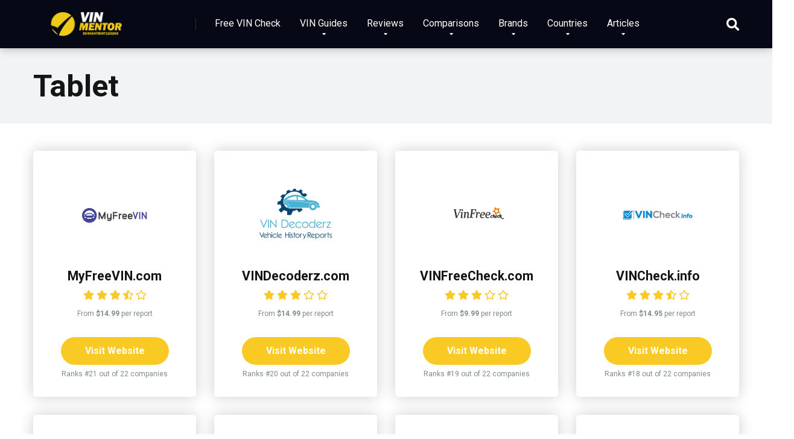

--- FILE ---
content_type: text/html; charset=UTF-8
request_url: https://vinmentor.com/device/tablet/
body_size: 18960
content:
<!DOCTYPE html>
<html lang="en-US">
<head><meta charset="UTF-8" /><script>if(navigator.userAgent.match(/MSIE|Internet Explorer/i)||navigator.userAgent.match(/Trident\/7\..*?rv:11/i)){var href=document.location.href;if(!href.match(/[?&]nowprocket/)){if(href.indexOf("?")==-1){if(href.indexOf("#")==-1){document.location.href=href+"?nowprocket=1"}else{document.location.href=href.replace("#","?nowprocket=1#")}}else{if(href.indexOf("#")==-1){document.location.href=href+"&nowprocket=1"}else{document.location.href=href.replace("#","&nowprocket=1#")}}}}</script><script>class RocketLazyLoadScripts{constructor(e){this.triggerEvents=e,this.eventOptions={passive:!0},this.userEventListener=this.triggerListener.bind(this),this.delayedScripts={normal:[],async:[],defer:[]},this.allJQueries=[]}_addUserInteractionListener(e){this.triggerEvents.forEach((t=>window.addEventListener(t,e.userEventListener,e.eventOptions)))}_removeUserInteractionListener(e){this.triggerEvents.forEach((t=>window.removeEventListener(t,e.userEventListener,e.eventOptions)))}triggerListener(){this._removeUserInteractionListener(this),"loading"===document.readyState?document.addEventListener("DOMContentLoaded",this._loadEverythingNow.bind(this)):this._loadEverythingNow()}async _loadEverythingNow(){this._delayEventListeners(),this._delayJQueryReady(this),this._handleDocumentWrite(),this._registerAllDelayedScripts(),this._preloadAllScripts(),await this._loadScriptsFromList(this.delayedScripts.normal),await this._loadScriptsFromList(this.delayedScripts.defer),await this._loadScriptsFromList(this.delayedScripts.async),await this._triggerDOMContentLoaded(),await this._triggerWindowLoad(),window.dispatchEvent(new Event("rocket-allScriptsLoaded"))}_registerAllDelayedScripts(){document.querySelectorAll("script[type=rocketlazyloadscript]").forEach((e=>{e.hasAttribute("src")?e.hasAttribute("async")&&!1!==e.async?this.delayedScripts.async.push(e):e.hasAttribute("defer")&&!1!==e.defer||"module"===e.getAttribute("data-rocket-type")?this.delayedScripts.defer.push(e):this.delayedScripts.normal.push(e):this.delayedScripts.normal.push(e)}))}async _transformScript(e){return await this._requestAnimFrame(),new Promise((t=>{const n=document.createElement("script");let r;[...e.attributes].forEach((e=>{let t=e.nodeName;"type"!==t&&("data-rocket-type"===t&&(t="type",r=e.nodeValue),n.setAttribute(t,e.nodeValue))})),e.hasAttribute("src")?(n.addEventListener("load",t),n.addEventListener("error",t)):(n.text=e.text,t()),e.parentNode.replaceChild(n,e)}))}async _loadScriptsFromList(e){const t=e.shift();return t?(await this._transformScript(t),this._loadScriptsFromList(e)):Promise.resolve()}_preloadAllScripts(){var e=document.createDocumentFragment();[...this.delayedScripts.normal,...this.delayedScripts.defer,...this.delayedScripts.async].forEach((t=>{const n=t.getAttribute("src");if(n){const t=document.createElement("link");t.href=n,t.rel="preload",t.as="script",e.appendChild(t)}})),document.head.appendChild(e)}_delayEventListeners(){let e={};function t(t,n){!function(t){function n(n){return e[t].eventsToRewrite.indexOf(n)>=0?"rocket-"+n:n}e[t]||(e[t]={originalFunctions:{add:t.addEventListener,remove:t.removeEventListener},eventsToRewrite:[]},t.addEventListener=function(){arguments[0]=n(arguments[0]),e[t].originalFunctions.add.apply(t,arguments)},t.removeEventListener=function(){arguments[0]=n(arguments[0]),e[t].originalFunctions.remove.apply(t,arguments)})}(t),e[t].eventsToRewrite.push(n)}function n(e,t){let n=e[t];Object.defineProperty(e,t,{get:()=>n||function(){},set(r){e["rocket"+t]=n=r}})}t(document,"DOMContentLoaded"),t(window,"DOMContentLoaded"),t(window,"load"),t(window,"pageshow"),t(document,"readystatechange"),n(document,"onreadystatechange"),n(window,"onload"),n(window,"onpageshow")}_delayJQueryReady(e){let t=window.jQuery;Object.defineProperty(window,"jQuery",{get:()=>t,set(n){if(n&&n.fn&&!e.allJQueries.includes(n)){n.fn.ready=n.fn.init.prototype.ready=function(t){e.domReadyFired?t.bind(document)(n):document.addEventListener("rocket-DOMContentLoaded",(()=>t.bind(document)(n)))};const t=n.fn.on;n.fn.on=n.fn.init.prototype.on=function(){if(this[0]===window){function e(e){return e.split(" ").map((e=>"load"===e||0===e.indexOf("load.")?"rocket-jquery-load":e)).join(" ")}"string"==typeof arguments[0]||arguments[0]instanceof String?arguments[0]=e(arguments[0]):"object"==typeof arguments[0]&&Object.keys(arguments[0]).forEach((t=>{delete Object.assign(arguments[0],{[e(t)]:arguments[0][t]})[t]}))}return t.apply(this,arguments),this},e.allJQueries.push(n)}t=n}})}async _triggerDOMContentLoaded(){this.domReadyFired=!0,await this._requestAnimFrame(),document.dispatchEvent(new Event("rocket-DOMContentLoaded")),await this._requestAnimFrame(),window.dispatchEvent(new Event("rocket-DOMContentLoaded")),await this._requestAnimFrame(),document.dispatchEvent(new Event("rocket-readystatechange")),await this._requestAnimFrame(),document.rocketonreadystatechange&&document.rocketonreadystatechange()}async _triggerWindowLoad(){await this._requestAnimFrame(),window.dispatchEvent(new Event("rocket-load")),await this._requestAnimFrame(),window.rocketonload&&window.rocketonload(),await this._requestAnimFrame(),this.allJQueries.forEach((e=>e(window).trigger("rocket-jquery-load"))),window.dispatchEvent(new Event("rocket-pageshow")),await this._requestAnimFrame(),window.rocketonpageshow&&window.rocketonpageshow()}_handleDocumentWrite(){const e=new Map;document.write=document.writeln=function(t){const n=document.currentScript,r=document.createRange(),i=n.parentElement;let o=e.get(n);void 0===o&&(o=n.nextSibling,e.set(n,o));const a=document.createDocumentFragment();r.setStart(a,0),a.appendChild(r.createContextualFragment(t)),i.insertBefore(a,o)}}async _requestAnimFrame(){return new Promise((e=>requestAnimationFrame(e)))}static run(){const e=new RocketLazyLoadScripts(["keydown","mousemove","touchmove","touchstart","touchend","wheel"]);e._addUserInteractionListener(e)}}RocketLazyLoadScripts.run();</script>
	
<link rel="publisher" href="https://www.facebook.com/vinmentorcom">
<link rel="publisher" href="https://www.youtube.com/channel/UCTqF8480cmYO1cTXFzEDSBg">
<link rel="publisher" href="https://www.pinterest.com/vinmentorcom/">
<link rel="publisher" href="https://g.page/r/CfQmVfs3oIYlEBM">	
	
<meta name="p:domain_verify" content="17db3525b1a2c7dbe311ee5f2539aaef"/>
	

<script type="rocketlazyloadscript" async src="https://www.googletagmanager.com/gtag/js?id=G-V5DY3SQYE6"></script>
<script type="rocketlazyloadscript">
  window.dataLayer = window.dataLayer || [];
  function gtag(){dataLayer.push(arguments);}
  gtag('js', new Date());

  gtag('config', 'G-V5DY3SQYE6');
</script>

	
    
    <meta http-equiv="X-UA-Compatible" content="IE=edge" />
    <meta name="viewport" id="viewport" content="width=device-width, initial-scale=1.0, maximum-scale=1.0, minimum-scale=1.0, user-scalable=no" />
	<meta name='robots' content='noindex, follow' />

	
	<title>Tablet Archives - VIN Mentor</title><style id="rocket-critical-css">ul{box-sizing:border-box}:root{--wp--preset--font-size--normal:16px;--wp--preset--font-size--huge:42px}.screen-reader-text{border:0;clip:rect(1px,1px,1px,1px);-webkit-clip-path:inset(50%);clip-path:inset(50%);height:1px;margin:-1px;overflow:hidden;padding:0;position:absolute;width:1px;word-wrap:normal!important}.far,.fas{-moz-osx-font-smoothing:grayscale;-webkit-font-smoothing:antialiased;display:inline-block;font-style:normal;font-variant:normal;text-rendering:auto;line-height:1}.fa-arrow-alt-circle-up:before{content:"\f35b"}.fa-search:before{content:"\f002"}@font-face{font-family:"Font Awesome 5 Free";font-style:normal;font-weight:400;font-display:swap;src:url(https://use.fontawesome.com/releases/v5.12.0/webfonts/fa-regular-400.eot);src:url(https://use.fontawesome.com/releases/v5.12.0/webfonts/fa-regular-400.eot?#iefix) format("embedded-opentype"),url(https://use.fontawesome.com/releases/v5.12.0/webfonts/fa-regular-400.woff2) format("woff2"),url(https://use.fontawesome.com/releases/v5.12.0/webfonts/fa-regular-400.woff) format("woff"),url(https://use.fontawesome.com/releases/v5.12.0/webfonts/fa-regular-400.ttf) format("truetype"),url(https://use.fontawesome.com/releases/v5.12.0/webfonts/fa-regular-400.svg#fontawesome) format("svg")}.far{font-weight:400}@font-face{font-family:"Font Awesome 5 Free";font-style:normal;font-weight:900;font-display:swap;src:url(https://use.fontawesome.com/releases/v5.12.0/webfonts/fa-solid-900.eot);src:url(https://use.fontawesome.com/releases/v5.12.0/webfonts/fa-solid-900.eot?#iefix) format("embedded-opentype"),url(https://use.fontawesome.com/releases/v5.12.0/webfonts/fa-solid-900.woff2) format("woff2"),url(https://use.fontawesome.com/releases/v5.12.0/webfonts/fa-solid-900.woff) format("woff"),url(https://use.fontawesome.com/releases/v5.12.0/webfonts/fa-solid-900.ttf) format("truetype"),url(https://use.fontawesome.com/releases/v5.12.0/webfonts/fa-solid-900.svg#fontawesome) format("svg")}.far,.fas{font-family:"Font Awesome 5 Free"}.fas{font-weight:900}@keyframes fadeOut{0%{opacity:1}100%{opacity:0}}@-webkit-keyframes fadeIn{0%{opacity:0}100%{opacity:1}}@keyframes fadeIn{0%{opacity:0}100%{opacity:1}}@-webkit-keyframes fadeOut{0%{opacity:1}100%{opacity:0}}@keyframes fadeOut{0%{opacity:1}100%{opacity:0}}html,body,div,span,h1,a,img,strong,i,ul,li,form{margin:0;padding:0;border:0;font-size:100%;vertical-align:baseline}ul{list-style:none}html{overflow-x:hidden;box-sizing:border-box}*,*:before,*:after{box-sizing:inherit}body{background-color:#fff;color:#2e3246;font-family:'Roboto',sans-serif;font-weight:400;font-size:16px;line-height:100%;-webkit-font-smoothing:antialiased;margin:0px auto;padding:0px;overflow:hidden}::-webkit-input-placeholder{color:#2d3436}:-ms-input-placeholder{color:#2d3436}::-moz-placeholder{color:#2d3436;opacity:1}:-moz-placeholder{color:#2d3436;opacity:1}:focus::-webkit-input-placeholder,:focus::-moz-placeholder,:focus:-moz-placeholder,:focus:-ms-input-placeholder{color:transparent}h1{font-family:'Roboto',sans-serif;font-weight:700;-webkit-backface-visibility:hidden;color:#151515}h1{font-size:3.157em;line-height:1.2em}img{max-width:100%;height:auto;-webkit-backface-visibility:hidden}input{outline:none;outline:0}:active,:hover,:focus{outline:0!important;outline-offset:0!important}a,a:visited{text-decoration:none}div{display:block}div::-webkit-scrollbar{width:0}input[type="search"]{color:#2d3436;font-family:'Roboto',sans-serif;font-weight:400;font-size:1em;line-height:1.45em;background-color:#fefeff;border-radius:5px;border-top:0;border-left:0;border-right:0;border-bottom:1px solid #e4e4e4;width:100%;padding:11px 15px;-webkit-appearance:none}input[type="search"]{background-color:#f1f3f4}input[type="search"]{height:45px}.space-wrapper{max-width:1200px;margin:0 auto;padding:0}.space-page-wrapper{max-width:1200px;margin:0 auto;padding:0 0 60px}.space-box{background-color:#fff}.relative{position:relative}.absolute{position:absolute}.fixed{position:fixed}.left{float:left}.text-center{text-align:center}.box-100{width:100%}.box-25{width:25%}.box-75{width:75%}.space-close-icon{top:0;right:0;width:20px;height:21px}.space-close-icon .to-right{top:10px;left:0;width:20px;height:1px;background-color:#7f8c8d;-moz-transform:rotate(135deg);-ms-transform:rotate(135deg);-webkit-transform:rotate(135deg);-o-transform:rotate(135deg);transform:rotate(135deg)}.space-close-icon .to-left{top:10px;left:0;width:20px;height:1px;background-color:#7f8c8d;-moz-transform:rotate(45deg);-ms-transform:rotate(45deg);-webkit-transform:rotate(45deg);-o-transform:rotate(45deg);transform:rotate(45deg)}.space-header-height{min-height:80px}.space-header-wrap{width:100%;background-color:#fff;z-index:20;box-shadow:0px 0px 15px 0px rgba(0,0,0,0.3)}.space-header{width:100%;min-height:80px}.space-header-logo-ins{margin:5px 15px 0;position:relative}.space-header-logo-ins:after{position:absolute;content:'';width:1px;height:20px;right:0;top:25px;background-color:#e9edf0}.space-header-logo a{padding-top:15px;display:inline-block;font-family:'Roboto',sans-serif;font-weight:700;color:#2d3436;line-height:0}.space-header-menu ul.main-menu{padding-right:55px;line-height:100%}.space-header-menu ul.main-menu li{float:left;position:relative;padding:0;margin:0;color:#2d3436;font-family:'Roboto',sans-serif;font-size:1em;line-height:1em;font-weight:400}.space-header-menu ul.main-menu li:last-child{margin-right:0}.space-header-menu ul.main-menu li a{font-family:'Roboto',sans-serif;color:#151515;text-decoration:none;font-weight:400;padding:31px 16px;border-bottom:2px solid transparent;display:block}.space-header-menu ul.main-menu li.menu-item-has-children a:after{content:"\f0dd";font-family:'Font Awesome 5 Free'!important;position:absolute;font-weight:700;font-size:10px;bottom:18px;text-align:center;right:0;left:0;margin:0 auto}.space-header-menu ul.main-menu li ul.sub-menu{display:block!important;background-color:#fff;padding:15px 0;position:absolute;top:100px;left:-15px;width:220px;box-shadow:0px 0px 15px 0px rgba(0,0,0,0.3);opacity:0;border-radius:5px;visibility:hidden}.space-header-menu ul.main-menu li ul.sub-menu li{display:block;padding:6px 30px;float:left;position:relative;line-height:1.2em;width:100%}.space-header-menu ul.main-menu li ul.sub-menu li a{display:inline-block;padding:0;color:#34495e;text-decoration:none;font-weight:400;border-bottom:1px solid transparent}.space-header-menu ul.main-menu li.menu-item-has-children ul.sub-menu li a:after{display:none}.space-header-menu ul.main-menu li ul.sub-menu li.menu-item-has-children ul{position:absolute;top:15px;left:220px;z-index:10;opacity:0;visibility:hidden}.space-header-menu ul.main-menu li ul.sub-menu li.menu-item-has-children:after{content:"\f0da";font-family:'Font Awesome 5 Free'!important;font-weight:900;position:absolute;font-size:10px;top:7px;right:15px}.space-header-search{top:30px;bottom:0;right:15px;margin:0;color:#151515;font-size:1.333em;line-height:1em;height:1em}.desktop-search-close-button .to-right,.desktop-search-close-button .to-left{background-color:#7f8c8d}.space-header-search-block{height:100%;width:100%;padding:0;margin:0;bottom:0;left:0;right:0;top:0;background-color:#f5f6fa;opacity:0;visibility:hidden;z-index:100000}.space-header-search-block-ins{max-width:1170px;height:100px;margin:auto;top:0;right:0;bottom:0;left:0}.desktop-search-close-button{top:20px;right:45px}.space-header-search-block input[type="search"]{width:100%;float:none;height:auto;background:transparent;font-family:'Roboto',sans-serif;font-weight:700;font-size:3.157em;line-height:1.2em;color:#2d3436;border:0;border-bottom:1px solid #e9edf0;padding:20px 30px;border-radius:0}.space-mobile-menu-icon{width:24px;top:20px;right:0;overflow:hidden;display:none}.space-mobile-menu-icon div:nth-child(1){width:24px;height:4px;border-radius:2px;background-color:#2d3436;margin-bottom:4px}.space-mobile-menu-icon div:nth-child(2){width:24px;height:4px;border-radius:2px;background-color:#2d3436;margin-bottom:4px}.space-mobile-menu-icon div:nth-child(3){width:24px;height:4px;border-radius:2px;background-color:#2d3436}.space-mobile-menu{top:0;bottom:0;left:0;right:0;background-color:rgba(45,52,54,0.95);z-index:100000;margin:0;padding:0;overflow-y:auto;width:100%;display:block;opacity:0;visibility:hidden}.space-mobile-menu-block{overflow-y:auto;width:100%;max-width:320px;display:block;top:0;bottom:0;right:0;background-color:#fff;background-repeat:no-repeat;background-size:cover;background-position:top center}.space-mobile-menu-block-ins{padding:45px 30px}.space-mobile-menu-header{overflow:hidden;margin-bottom:45px}.space-mobile-menu-header a{display:inline-block;font-family:'Roboto',sans-serif;font-weight:700;line-height:0;color:#2d3436}.space-mobile-menu-close-button{top:20px;right:20px}.space-mobile-menu-list{-webkit-backface-visibility:hidden;backface-visibility:hidden;overflow:hidden}.space-mobile-menu-list ul{width:100%;position:relative}.space-mobile-menu-list ul li{width:100%;position:relative;font-family:'Roboto',sans-serif;font-weight:700;font-size:1em;line-height:1em;color:#2d3436;text-align:left}.space-mobile-menu-list ul li ul li:first-child{margin-top:0}.space-mobile-menu-list ul li a{position:relative;display:inline-block;padding:10px 0;font-family:'Roboto',sans-serif;font-weight:700;font-size:1em;line-height:1em;color:#2d3436}.space-mobile-menu-list ul li.menu-item-has-children:after{content:"\f0dd";font-family:'Font Awesome 5 Free'!important;position:absolute;font-size:15px;top:7px;right:0;margin:0 auto}.space-mobile-menu-list ul li ul.sub-menu{display:none;padding:0 0 0 15px}.space-mobile-menu-copy{margin-top:60px;padding:30px 0;border-top:1px solid rgba(0,0,0,0.1);font-family:'Roboto',sans-serif;font-weight:400;font-size:0.75em;line-height:1.45em;color:#7f8c8d}.space-archive-title-box{background-color:#f1f3f4}.space-archive-title-box-ins{padding:35px 0}.space-archive-title-box-h1{margin:0 15px}.space-archive-title-box-h1 h1{font-family:'Roboto',sans-serif;font-weight:700;font-size:3.157em;line-height:1.1em;color:#151515}.space-archive-section-ins{padding-top:30px;display:-webkit-box;display:-moz-box;display:-ms-flexbox;display:-webkit-flex;display:flex;flex-wrap:wrap}#scrolltop{position:fixed;bottom:7px;right:15px;z-index:9999;width:35px;height:35px;text-align:center;font-size:35px;line-height:35px;color:#ff2453;text-decoration:none;opacity:0;visibility:hidden}.space-single-aces-breadcrumbs{max-width:1200px;margin:0 auto;padding:15px 0 0}.archive .space-single-aces-breadcrumbs{padding:0}.space-casino-archive-ins{margin:0}.space-companies-archive-items{display:-webkit-box;display:-moz-box;display:-ms-flexbox;display:-webkit-flex;display:flex;flex-wrap:wrap;margin-top:15px}.space-companies-archive-item{display:inline-block}.space-companies-archive-item img{border-radius:5px}.space-companies-archive-item-ins{border-radius:5px;background-color:#fff;box-shadow:0px 0px 25px 0px rgba(0,0,0,0.2);margin:0 15px 30px}.space-companies-archive-item-wrap{padding:45px 30px 30px}.space-companies-archive-item-img{margin-bottom:30px;line-height:0}.space-companies-archive-item-title{margin-bottom:10px}.space-companies-archive-item-title a{font-weight:700;font-size:1.333em;line-height:1.25em;color:#151515}.space-companies-archive-item-rating{margin-bottom:15px}.space-companies-archive-item-rating .star-rating .star-full:before{content:"\f005";font-weight:900}.space-companies-archive-item-rating .star-rating .star-half:before{content:"\f5c0";font-weight:900}.space-companies-archive-item-rating .star-rating .star-empty:before{content:"\f005";font-weight:400}.space-companies-archive-item-rating .star-rating .star{color:#ff2453;display:inline-block;font-family:'Font Awesome 5 Free'!important;font-size:1em;font-style:normal;line-height:1;text-align:center;text-decoration:inherit;vertical-align:top;padding-right:2px;padding-left:2px}.space-companies-archive-item-rating .star-rating span.screen-reader-text{display:none}.space-companies-archive-item-short-desc{font-weight:400;font-size:0.75em;line-height:1.45em;color:#7f8c8d}.space-companies-archive-item-button{margin-top:30px}.space-companies-archive-item-button a{display:inline-block;padding:13px 40px;font-weight:700;font-size:1em;line-height:1.25em;color:#fff;border-radius:23px;background-color:#be2edd;box-shadow:0px 0px 15px 0px rgba(255,255,255,0.15)}.space-casinos-archive-item-button-notice{margin:8px 15px 0;font-weight:400;font-size:0.75em;line-height:1.25em;color:#7f8c8d}@media screen and (max-width:1199px) and (min-width:1025px){.space-header-height{min-height:60px}.space-header{min-height:60px}.space-header-logo-ins:after{background-color:transparent!important}.space-header-logo{width:66.66666666%}.space-header-logo a{padding-top:5px}.space-header-menu{width:33.33333333%}.space-header-menu ul.main-menu{display:none}.space-header-search{right:55px;top:20px;margin:0}.desktop-search-close-button{top:20px;right:20px}.space-mobile-menu-icon{display:block;top:20px;right:15px}}@media screen and (max-width:1024px) and (min-width:992px){.space-header-height{min-height:60px}.space-header{min-height:60px}.space-header-logo-ins:after{background-color:transparent!important}.space-header-logo{width:66.66666666%}.space-header-logo a{padding-top:5px}.space-header-menu{width:33.33333333%}.space-header-menu ul.main-menu{display:none}.space-header-search{right:55px;top:20px;margin:0}.desktop-search-close-button{top:20px;right:20px}.space-mobile-menu-icon{display:block;top:20px;right:15px}}@media screen and (max-width:991px) and (min-width:768px){.space-header-height{min-height:60px}.space-header{min-height:60px}.space-header-logo-ins:after{background-color:transparent!important}.space-header-logo{width:66.66666666%}.space-header-logo a{padding-top:5px}.space-header-menu{width:33.33333333%}.space-header-menu ul.main-menu{display:none}.space-header-search{right:55px;top:20px;margin:0}.desktop-search-close-button{top:20px;right:20px}.space-header-search-block-ins{margin-left:15px;margin-right:15px}.space-mobile-menu-icon{display:block;top:20px;right:15px}.space-companies-archive-item{width:50%}}@media screen and (max-width:767px) and (min-width:480px){.space-header-height{min-height:60px}.space-header{min-height:60px}.space-header-logo-ins:after{background-color:transparent!important}.space-header-logo{width:66.66666666%}.space-header-logo a{padding-top:5px}.space-header-menu{width:33.33333333%}.space-header-menu ul.main-menu{display:none}.space-header-search{right:55px;top:20px;margin:0}.desktop-search-close-button{top:20px;right:15px}.space-header-search-block-ins{margin-left:15px;margin-right:15px}.space-header-search-block input[type="search"]{width:100%;border-radius:2px}.space-mobile-menu-icon{display:block;top:20px;right:15px}.space-companies-archive-item{width:50%}}@media screen and (max-width:479px){.space-header-height{min-height:60px}.space-header{min-height:60px}.space-header-logo-ins:after{background-color:transparent!important}.space-header-logo{width:66.66666666%}.space-header-logo a{padding-top:5px}.space-header-menu{width:33.33333333%}.space-header-menu ul.main-menu{display:none}.space-header-search{right:55px;top:20px;margin:0}.desktop-search-close-button{top:20px;right:15px}.space-header-search-block-ins{margin-left:15px;margin-right:15px}.space-header-search-block input[type="search"]{width:100%;font-size:1.777em;line-height:1.45em}.space-mobile-menu-icon{display:block;top:20px;right:15px}.space-archive-title-box-ins{padding:30px 0 15px}.space-archive-title-box-h1 h1{font-size:1.777em}.space-archive-section-ins{padding-top:15px}.space-companies-archive-items{margin:0 8px;width:auto}.space-companies-archive-item{width:50%;float:none}.space-companies-archive-item-ins{margin:0 7px 15px}.space-companies-archive-item-wrap{padding:20px}.space-companies-archive-item-img{margin-bottom:10px}.space-companies-archive-item img{width:80px}.space-companies-archive-item-title{margin-bottom:10px}.space-companies-archive-item-title a{font-size:1em}.space-companies-archive-item-rating{margin-bottom:5px}.space-companies-archive-item-rating .star-rating .star{font-size:0.60em;padding-right:2px;padding-left:2px}.space-companies-archive-item-short-desc{display:none}.space-companies-archive-item-button{margin-top:15px}.space-companies-archive-item-button a{padding:8px 20px;font-size:0.85em;border-radius:16px}}#cookie-notice{position:fixed;min-width:100%;height:auto;z-index:100000;font-size:13px;letter-spacing:0;line-height:20px;left:0;text-align:center;font-weight:400;font-family:-apple-system,BlinkMacSystemFont,Arial,Roboto,"Helvetica Neue",sans-serif}#cookie-notice,#cookie-notice *{-webkit-box-sizing:border-box;-moz-box-sizing:border-box;box-sizing:border-box}#cookie-notice.cn-animated{-webkit-animation-duration:0.5s!important;animation-duration:0.5s!important;-webkit-animation-fill-mode:both;animation-fill-mode:both}#cookie-notice .cookie-notice-container{display:block}.cn-position-bottom{bottom:0}.cookie-notice-container{padding:15px 30px;text-align:center;width:100%;z-index:2}.cn-close-icon{position:absolute;right:15px;top:50%;margin-top:-10px;width:15px;height:15px;opacity:.5;padding:10px;outline:none}.cn-close-icon:before,.cn-close-icon:after{position:absolute;content:' ';height:15px;width:2px;top:3px;background-color:rgba(128,128,128,1)}.cn-close-icon:before{transform:rotate(45deg)}.cn-close-icon:after{transform:rotate(-45deg)}#cookie-notice .cn-button{margin:0 0 0 10px;display:inline-block}#cookie-notice .cn-button:not(.cn-button-custom){font-family:-apple-system,BlinkMacSystemFont,Arial,Roboto,"Helvetica Neue",sans-serif;font-weight:400;font-size:13px;letter-spacing:.25px;line-height:20px;margin:0 0 0 10px;text-align:center;text-transform:none;display:inline-block;touch-action:manipulation;white-space:nowrap;outline:none;box-shadow:none;text-shadow:none;border:none;-webkit-border-radius:3px;-moz-border-radius:3px;border-radius:3px;text-decoration:none;padding:8.5px 10px;line-height:1;color:inherit}.cn-text-container{margin:0 0 6px 0}.cn-text-container,.cn-buttons-container{display:inline-block}#cookie-notice.cookie-notice-visible.cn-effect-fade{-webkit-animation-name:fadeIn;animation-name:fadeIn}#cookie-notice.cn-effect-fade{-webkit-animation-name:fadeOut;animation-name:fadeOut}@-webkit-keyframes fadeIn{from{opacity:0}to{opacity:1}}@keyframes fadeIn{from{opacity:0}to{opacity:1}}@-webkit-keyframes fadeOut{from{opacity:1}to{opacity:0}}@keyframes fadeOut{from{opacity:1}to{opacity:0}}@media all and (max-width:900px){.cookie-notice-container #cn-notice-text{display:block}.cookie-notice-container #cn-notice-buttons{display:block}#cookie-notice .cn-button{margin:0 5px 5px 5px}}@media all and (max-width:480px){.cookie-notice-container{padding:15px 25px}}</style><link rel="preload" as="style" href="https://fonts.googleapis.com/css?family=Roboto%3A300%2C400%2C700%2C900&#038;display=swap" /><link rel="stylesheet" href="https://fonts.googleapis.com/css?family=Roboto%3A300%2C400%2C700%2C900&#038;display=swap" media="print" onload="this.media='all'" /><noscript><link rel="preload" href="https://fonts.googleapis.com/css?family=Roboto%3A300%2C400%2C700%2C900&#038;display=swap" data-rocket-async="style" as="style" onload="this.onload=null;this.rel='stylesheet'" /></noscript>
	<meta property="og:locale" content="en_US" />
	<meta property="og:type" content="article" />
	<meta property="og:title" content="Tablet Archives - VIN Mentor" />
	<meta property="og:url" content="https://vinmentor.com/device/tablet/" />
	<meta property="og:site_name" content="VIN Mentor" />
	<meta name="twitter:card" content="summary_large_image" />
	<script type="application/ld+json" class="yoast-schema-graph">{"@context":"https://schema.org","@graph":[{"@type":"CollectionPage","@id":"https://vinmentor.com/device/tablet/","url":"https://vinmentor.com/device/tablet/","name":"Tablet Archives - VIN Mentor","isPartOf":{"@id":"https://vinmentor.com/#website"},"primaryImageOfPage":{"@id":"https://vinmentor.com/device/tablet/#primaryimage"},"image":{"@id":"https://vinmentor.com/device/tablet/#primaryimage"},"thumbnailUrl":"https://vinmentor.com/wp-content/uploads/2022/10/myfreevin.png","breadcrumb":{"@id":"https://vinmentor.com/device/tablet/#breadcrumb"},"inLanguage":"en-US"},{"@type":"ImageObject","inLanguage":"en-US","@id":"https://vinmentor.com/device/tablet/#primaryimage","url":"https://vinmentor.com/wp-content/uploads/2022/10/myfreevin.png","contentUrl":"https://vinmentor.com/wp-content/uploads/2022/10/myfreevin.png","width":300,"height":300,"caption":"myfreevin"},{"@type":"BreadcrumbList","@id":"https://vinmentor.com/device/tablet/#breadcrumb","itemListElement":[{"@type":"ListItem","position":1,"name":"Home","item":"https://vinmentor.com/"},{"@type":"ListItem","position":2,"name":"Tablet"}]},{"@type":"WebSite","@id":"https://vinmentor.com/#website","url":"https://vinmentor.com/","name":"VIN Mentor","description":"Find authentic VIN check guides, reviews and stay up to date with our latest tips.","publisher":{"@id":"https://vinmentor.com/#organization"},"potentialAction":[{"@type":"SearchAction","target":{"@type":"EntryPoint","urlTemplate":"https://vinmentor.com/?s={search_term_string}"},"query-input":"required name=search_term_string"}],"inLanguage":"en-US"},{"@type":"Organization","@id":"https://vinmentor.com/#organization","name":"VIN Mentor","url":"https://vinmentor.com/","sameAs":["https://www.youtube.com/channel/UCTqF8480cmYO1cTXFzEDSBg","https://g.page/r/CfQmVfs3oIYlEBM","https://www.pinterest.com/vinmentorcom/","https://www.facebook.com/vinmentorcom"],"logo":{"@type":"ImageObject","inLanguage":"en-US","@id":"https://vinmentor.com/#/schema/logo/image/","url":"https://vinmentor.com/wp-content/uploads/2022/10/cropped-VIN-Mentor-favicon.png","contentUrl":"https://vinmentor.com/wp-content/uploads/2022/10/cropped-VIN-Mentor-favicon.png","width":512,"height":512,"caption":"VIN Mentor"},"image":{"@id":"https://vinmentor.com/#/schema/logo/image/"}}]}</script>
	


<link rel='dns-prefetch' href='//fonts.googleapis.com' />
<link rel='dns-prefetch' href='//use.fontawesome.com' />
<link href='https://fonts.gstatic.com' crossorigin rel='preconnect' />
<style type="text/css">
img.wp-smiley,
img.emoji {
	display: inline !important;
	border: none !important;
	box-shadow: none !important;
	height: 1em !important;
	width: 1em !important;
	margin: 0 0.07em !important;
	vertical-align: -0.1em !important;
	background: none !important;
	padding: 0 !important;
}
</style>
	<link rel='preload'  href='https://vinmentor.com/wp-includes/css/dist/block-library/style.min.css?ver=6.1.9' data-rocket-async="style" as="style" onload="this.onload=null;this.rel='stylesheet'" type='text/css' media='all' />
<link rel='preload'  href='https://vinmentor.com/wp-includes/css/classic-themes.min.css?ver=1' data-rocket-async="style" as="style" onload="this.onload=null;this.rel='stylesheet'" type='text/css' media='all' />
<style id='global-styles-inline-css' type='text/css'>
body{--wp--preset--color--black: #000000;--wp--preset--color--cyan-bluish-gray: #abb8c3;--wp--preset--color--white: #ffffff;--wp--preset--color--pale-pink: #f78da7;--wp--preset--color--vivid-red: #cf2e2e;--wp--preset--color--luminous-vivid-orange: #ff6900;--wp--preset--color--luminous-vivid-amber: #fcb900;--wp--preset--color--light-green-cyan: #7bdcb5;--wp--preset--color--vivid-green-cyan: #00d084;--wp--preset--color--pale-cyan-blue: #8ed1fc;--wp--preset--color--vivid-cyan-blue: #0693e3;--wp--preset--color--vivid-purple: #9b51e0;--wp--preset--color--mercury-main: #f9ca24;--wp--preset--color--mercury-second: #000000;--wp--preset--color--mercury-white: #fff;--wp--preset--color--mercury-gray: #263238;--wp--preset--color--mercury-emerald: #2edd6c;--wp--preset--color--mercury-alizarin: #e74c3c;--wp--preset--color--mercury-wisteria: #8e44ad;--wp--preset--color--mercury-peter-river: #3498db;--wp--preset--color--mercury-clouds: #ecf0f1;--wp--preset--gradient--vivid-cyan-blue-to-vivid-purple: linear-gradient(135deg,rgba(6,147,227,1) 0%,rgb(155,81,224) 100%);--wp--preset--gradient--light-green-cyan-to-vivid-green-cyan: linear-gradient(135deg,rgb(122,220,180) 0%,rgb(0,208,130) 100%);--wp--preset--gradient--luminous-vivid-amber-to-luminous-vivid-orange: linear-gradient(135deg,rgba(252,185,0,1) 0%,rgba(255,105,0,1) 100%);--wp--preset--gradient--luminous-vivid-orange-to-vivid-red: linear-gradient(135deg,rgba(255,105,0,1) 0%,rgb(207,46,46) 100%);--wp--preset--gradient--very-light-gray-to-cyan-bluish-gray: linear-gradient(135deg,rgb(238,238,238) 0%,rgb(169,184,195) 100%);--wp--preset--gradient--cool-to-warm-spectrum: linear-gradient(135deg,rgb(74,234,220) 0%,rgb(151,120,209) 20%,rgb(207,42,186) 40%,rgb(238,44,130) 60%,rgb(251,105,98) 80%,rgb(254,248,76) 100%);--wp--preset--gradient--blush-light-purple: linear-gradient(135deg,rgb(255,206,236) 0%,rgb(152,150,240) 100%);--wp--preset--gradient--blush-bordeaux: linear-gradient(135deg,rgb(254,205,165) 0%,rgb(254,45,45) 50%,rgb(107,0,62) 100%);--wp--preset--gradient--luminous-dusk: linear-gradient(135deg,rgb(255,203,112) 0%,rgb(199,81,192) 50%,rgb(65,88,208) 100%);--wp--preset--gradient--pale-ocean: linear-gradient(135deg,rgb(255,245,203) 0%,rgb(182,227,212) 50%,rgb(51,167,181) 100%);--wp--preset--gradient--electric-grass: linear-gradient(135deg,rgb(202,248,128) 0%,rgb(113,206,126) 100%);--wp--preset--gradient--midnight: linear-gradient(135deg,rgb(2,3,129) 0%,rgb(40,116,252) 100%);--wp--preset--duotone--dark-grayscale: url('#wp-duotone-dark-grayscale');--wp--preset--duotone--grayscale: url('#wp-duotone-grayscale');--wp--preset--duotone--purple-yellow: url('#wp-duotone-purple-yellow');--wp--preset--duotone--blue-red: url('#wp-duotone-blue-red');--wp--preset--duotone--midnight: url('#wp-duotone-midnight');--wp--preset--duotone--magenta-yellow: url('#wp-duotone-magenta-yellow');--wp--preset--duotone--purple-green: url('#wp-duotone-purple-green');--wp--preset--duotone--blue-orange: url('#wp-duotone-blue-orange');--wp--preset--font-size--small: 13px;--wp--preset--font-size--medium: 20px;--wp--preset--font-size--large: 36px;--wp--preset--font-size--x-large: 42px;--wp--preset--spacing--20: 0.44rem;--wp--preset--spacing--30: 0.67rem;--wp--preset--spacing--40: 1rem;--wp--preset--spacing--50: 1.5rem;--wp--preset--spacing--60: 2.25rem;--wp--preset--spacing--70: 3.38rem;--wp--preset--spacing--80: 5.06rem;}:where(.is-layout-flex){gap: 0.5em;}body .is-layout-flow > .alignleft{float: left;margin-inline-start: 0;margin-inline-end: 2em;}body .is-layout-flow > .alignright{float: right;margin-inline-start: 2em;margin-inline-end: 0;}body .is-layout-flow > .aligncenter{margin-left: auto !important;margin-right: auto !important;}body .is-layout-constrained > .alignleft{float: left;margin-inline-start: 0;margin-inline-end: 2em;}body .is-layout-constrained > .alignright{float: right;margin-inline-start: 2em;margin-inline-end: 0;}body .is-layout-constrained > .aligncenter{margin-left: auto !important;margin-right: auto !important;}body .is-layout-constrained > :where(:not(.alignleft):not(.alignright):not(.alignfull)){max-width: var(--wp--style--global--content-size);margin-left: auto !important;margin-right: auto !important;}body .is-layout-constrained > .alignwide{max-width: var(--wp--style--global--wide-size);}body .is-layout-flex{display: flex;}body .is-layout-flex{flex-wrap: wrap;align-items: center;}body .is-layout-flex > *{margin: 0;}:where(.wp-block-columns.is-layout-flex){gap: 2em;}.has-black-color{color: var(--wp--preset--color--black) !important;}.has-cyan-bluish-gray-color{color: var(--wp--preset--color--cyan-bluish-gray) !important;}.has-white-color{color: var(--wp--preset--color--white) !important;}.has-pale-pink-color{color: var(--wp--preset--color--pale-pink) !important;}.has-vivid-red-color{color: var(--wp--preset--color--vivid-red) !important;}.has-luminous-vivid-orange-color{color: var(--wp--preset--color--luminous-vivid-orange) !important;}.has-luminous-vivid-amber-color{color: var(--wp--preset--color--luminous-vivid-amber) !important;}.has-light-green-cyan-color{color: var(--wp--preset--color--light-green-cyan) !important;}.has-vivid-green-cyan-color{color: var(--wp--preset--color--vivid-green-cyan) !important;}.has-pale-cyan-blue-color{color: var(--wp--preset--color--pale-cyan-blue) !important;}.has-vivid-cyan-blue-color{color: var(--wp--preset--color--vivid-cyan-blue) !important;}.has-vivid-purple-color{color: var(--wp--preset--color--vivid-purple) !important;}.has-black-background-color{background-color: var(--wp--preset--color--black) !important;}.has-cyan-bluish-gray-background-color{background-color: var(--wp--preset--color--cyan-bluish-gray) !important;}.has-white-background-color{background-color: var(--wp--preset--color--white) !important;}.has-pale-pink-background-color{background-color: var(--wp--preset--color--pale-pink) !important;}.has-vivid-red-background-color{background-color: var(--wp--preset--color--vivid-red) !important;}.has-luminous-vivid-orange-background-color{background-color: var(--wp--preset--color--luminous-vivid-orange) !important;}.has-luminous-vivid-amber-background-color{background-color: var(--wp--preset--color--luminous-vivid-amber) !important;}.has-light-green-cyan-background-color{background-color: var(--wp--preset--color--light-green-cyan) !important;}.has-vivid-green-cyan-background-color{background-color: var(--wp--preset--color--vivid-green-cyan) !important;}.has-pale-cyan-blue-background-color{background-color: var(--wp--preset--color--pale-cyan-blue) !important;}.has-vivid-cyan-blue-background-color{background-color: var(--wp--preset--color--vivid-cyan-blue) !important;}.has-vivid-purple-background-color{background-color: var(--wp--preset--color--vivid-purple) !important;}.has-black-border-color{border-color: var(--wp--preset--color--black) !important;}.has-cyan-bluish-gray-border-color{border-color: var(--wp--preset--color--cyan-bluish-gray) !important;}.has-white-border-color{border-color: var(--wp--preset--color--white) !important;}.has-pale-pink-border-color{border-color: var(--wp--preset--color--pale-pink) !important;}.has-vivid-red-border-color{border-color: var(--wp--preset--color--vivid-red) !important;}.has-luminous-vivid-orange-border-color{border-color: var(--wp--preset--color--luminous-vivid-orange) !important;}.has-luminous-vivid-amber-border-color{border-color: var(--wp--preset--color--luminous-vivid-amber) !important;}.has-light-green-cyan-border-color{border-color: var(--wp--preset--color--light-green-cyan) !important;}.has-vivid-green-cyan-border-color{border-color: var(--wp--preset--color--vivid-green-cyan) !important;}.has-pale-cyan-blue-border-color{border-color: var(--wp--preset--color--pale-cyan-blue) !important;}.has-vivid-cyan-blue-border-color{border-color: var(--wp--preset--color--vivid-cyan-blue) !important;}.has-vivid-purple-border-color{border-color: var(--wp--preset--color--vivid-purple) !important;}.has-vivid-cyan-blue-to-vivid-purple-gradient-background{background: var(--wp--preset--gradient--vivid-cyan-blue-to-vivid-purple) !important;}.has-light-green-cyan-to-vivid-green-cyan-gradient-background{background: var(--wp--preset--gradient--light-green-cyan-to-vivid-green-cyan) !important;}.has-luminous-vivid-amber-to-luminous-vivid-orange-gradient-background{background: var(--wp--preset--gradient--luminous-vivid-amber-to-luminous-vivid-orange) !important;}.has-luminous-vivid-orange-to-vivid-red-gradient-background{background: var(--wp--preset--gradient--luminous-vivid-orange-to-vivid-red) !important;}.has-very-light-gray-to-cyan-bluish-gray-gradient-background{background: var(--wp--preset--gradient--very-light-gray-to-cyan-bluish-gray) !important;}.has-cool-to-warm-spectrum-gradient-background{background: var(--wp--preset--gradient--cool-to-warm-spectrum) !important;}.has-blush-light-purple-gradient-background{background: var(--wp--preset--gradient--blush-light-purple) !important;}.has-blush-bordeaux-gradient-background{background: var(--wp--preset--gradient--blush-bordeaux) !important;}.has-luminous-dusk-gradient-background{background: var(--wp--preset--gradient--luminous-dusk) !important;}.has-pale-ocean-gradient-background{background: var(--wp--preset--gradient--pale-ocean) !important;}.has-electric-grass-gradient-background{background: var(--wp--preset--gradient--electric-grass) !important;}.has-midnight-gradient-background{background: var(--wp--preset--gradient--midnight) !important;}.has-small-font-size{font-size: var(--wp--preset--font-size--small) !important;}.has-medium-font-size{font-size: var(--wp--preset--font-size--medium) !important;}.has-large-font-size{font-size: var(--wp--preset--font-size--large) !important;}.has-x-large-font-size{font-size: var(--wp--preset--font-size--x-large) !important;}
.wp-block-navigation a:where(:not(.wp-element-button)){color: inherit;}
:where(.wp-block-columns.is-layout-flex){gap: 2em;}
.wp-block-pullquote{font-size: 1.5em;line-height: 1.6;}
</style>
<link data-minify="1" rel='preload'  href='https://vinmentor.com/wp-content/cache/min/1/wp-content/plugins/contact-form-7/includes/css/styles.css?ver=1722502952' data-rocket-async="style" as="style" onload="this.onload=null;this.rel='stylesheet'" type='text/css' media='all' />
<link data-minify="1" rel='preload'  href='https://vinmentor.com/wp-content/cache/min/1/wp-content/uploads/siteorigin-widgets/sow-image-default-17bc2272b535.css?ver=1722502952' data-rocket-async="style" as="style" onload="this.onload=null;this.rel='stylesheet'" type='text/css' media='all' />

<link data-minify="1" rel='preload'  href='https://vinmentor.com/wp-content/cache/min/1/releases/v5.12.0/css/all.css?ver=1722502952' data-rocket-async="style" as="style" onload="this.onload=null;this.rel='stylesheet'" type='text/css' media='all' />
<link rel='preload'  href='https://vinmentor.com/wp-content/themes/mercury/css/owl.carousel.min.css?ver=2.3.4' data-rocket-async="style" as="style" onload="this.onload=null;this.rel='stylesheet'" type='text/css' media='all' />
<link data-minify="1" rel='preload'  href='https://vinmentor.com/wp-content/cache/min/1/wp-content/themes/mercury/css/animate.css?ver=1722502952' data-rocket-async="style" as="style" onload="this.onload=null;this.rel='stylesheet'" type='text/css' media='all' />
<link data-minify="1" rel='preload'  href='https://vinmentor.com/wp-content/cache/min/1/wp-content/themes/mercury/style.css?ver=1722502952' data-rocket-async="style" as="style" onload="this.onload=null;this.rel='stylesheet'" type='text/css' media='all' />
<style id='mercury-style-inline-css' type='text/css'>


/* Main Color */

.has-mercury-main-color,
.home-page .textwidget a:hover,
.space-header-2-top-soc a:hover,
.space-header-menu ul.main-menu li a:hover,
.space-header-menu ul.main-menu li:hover a,
.space-header-2-nav ul.main-menu li a:hover,
.space-header-2-nav ul.main-menu li:hover a,
.space-page-content a:hover,
.space-pros-cons ul li a:hover,
.space-pros-cons ol li a:hover,
.space-companies-2-archive-item-desc a:hover,
.space-casinos-3-archive-item-terms-ins a:hover,
.space-casinos-7-archive-item-terms a:hover,
.space-casinos-8-archive-item-terms a:hover,
.space-comments-form-box p.comment-notes span.required,
form.comment-form p.comment-notes span.required {
	color: #f9ca24;
}

input[type="submit"],
.has-mercury-main-background-color,
.space-block-title span:after,
.space-widget-title span:after,
.space-companies-archive-item-button a,
.space-companies-sidebar-item-button a,
.space-casinos-3-archive-item-count,
.space-games-archive-item-button a,
.space-games-sidebar-item-button a,
.space-aces-single-bonus-info-button-ins a,
.space-bonuses-archive-item-button a,
.home-page .widget_mc4wp_form_widget .space-widget-title::after,
.space-content-section .widget_mc4wp_form_widget .space-widget-title::after {
	background-color: #f9ca24;
}

.space-header-menu ul.main-menu li a:hover,
.space-header-menu ul.main-menu li:hover a,
.space-header-2-nav ul.main-menu li a:hover,
.space-header-2-nav ul.main-menu li:hover a {
	border-bottom: 2px solid #f9ca24;
}
.space-header-2-top-soc a:hover {
	border: 1px solid #f9ca24;
}

/* Second Color */

.has-mercury-second-color,
.space-page-content a,
.space-pros-cons ul li a,
.space-pros-cons ol li a,
.space-page-content ul li:before,
.home-page .textwidget ul li:before,
.space-widget ul li a:hover,
.home-page .textwidget a,
#recentcomments li a:hover,
#recentcomments li span.comment-author-link a:hover,
h3.comment-reply-title small a,
.space-companies-sidebar-2-item-desc a,
.space-companies-sidebar-item-title p a,
.space-companies-archive-item-short-desc a,
.space-companies-2-archive-item-desc a,
.space-casinos-3-archive-item-terms-ins a,
.space-casinos-7-archive-item-terms a,
.space-casinos-8-archive-item-terms a,
.space-casino-content-info a,
.space-casino-style-2-calltoaction-text-ins a,
.space-casino-details-item-title span,
.space-casino-style-2-ratings-all-item-value i,
.space-casino-style-2-calltoaction-text-ins a,
.space-casino-content-short-desc a,
.space-casino-header-short-desc a,
.space-casino-content-rating-stars i,
.space-casino-content-rating-overall .star-rating .star,
.space-companies-archive-item-rating .star-rating .star,
.space-casino-content-logo-stars i,
.space-casino-content-logo-stars .star-rating .star,
.space-companies-2-archive-item-rating .star-rating .star,
.space-casinos-3-archive-item-rating-box .star-rating .star,
.space-casinos-4-archive-item-title .star-rating .star,
.space-companies-sidebar-2-item-rating .star-rating .star,
.space-comments-list-item-date a.comment-reply-link,
.space-categories-list-box ul li a,
.space-news-10-item-category a,
.small .space-news-11-item-category a,
#scrolltop,
.widget_mc4wp_form_widget .mc4wp-response a,
.space-header-height.dark .space-header-menu ul.main-menu li a:hover,
.space-header-height.dark .space-header-menu ul.main-menu li:hover a,
.space-header-2-height.dark .space-header-2-nav ul.main-menu li a:hover,
.space-header-2-height.dark .space-header-2-nav ul.main-menu li:hover a,
.space-header-2-height.dark .space-header-2-top-soc a:hover,
.space-casino-header-logo-rating i {
	color: #000000;
}

.space-title-box-category a,
.has-mercury-second-background-color,
.space-casino-details-item-links a:hover,
.space-news-2-small-item-img-category a,
.space-news-2-item-big-box-category span,
.space-block-title span:before,
.space-widget-title span:before,
.space-news-4-item.small-news-block .space-news-4-item-img-category a,
.space-news-4-item.big-news-block .space-news-4-item-top-category span,
.space-news-6-item-top-category span,
.space-news-7-item-category span,
.space-news-3-item-img-category a,
.space-news-8-item-title-category span,
.space-news-9-item-info-category span,
.space-archive-loop-item-img-category a,
.space-casinos-3-archive-item:first-child .space-casinos-3-archive-item-count,
.space-single-bonus.space-dark-style .space-aces-single-bonus-info-button-ins a,
.space-bonuses-archive-item.space-dark-style .space-bonuses-archive-item-button a,
nav.pagination a,
nav.comments-pagination a,
nav.pagination-post a span.page-number,
.widget_tag_cloud a,
.space-footer-top-age span.age-limit,
.space-footer-top-soc a:hover,
.home-page .widget_mc4wp_form_widget .mc4wp-form-fields .space-subscribe-filds button,
.space-content-section .widget_mc4wp_form_widget .mc4wp-form-fields .space-subscribe-filds button {
	background-color: #000000;
}

.space-footer-top-soc a:hover,
.space-header-2-height.dark .space-header-2-top-soc a:hover,
.space-categories-list-box ul li a {
	border: 1px solid #000000;
}

.space-header-height.dark .space-header-menu ul.main-menu li a:hover,
.space-header-height.dark .space-header-menu ul.main-menu li:hover a,
.space-header-2-height.dark .space-header-2-nav ul.main-menu li a:hover,
.space-header-2-height.dark .space-header-2-nav ul.main-menu li:hover a {
	border-bottom: 2px solid #000000;
}

/* Stars Color */

.star,
.fa-star {
	color: #f9ca24!important;
}

.space-rating-star-background {
	background-color: #f9ca24;
}

/* Custom header layout colors */

/* --- Header #1 Style --- */

.space-header-height .space-header-wrap {
	background-color: #060915;
}
.space-header-height .space-header-top,
.space-header-height .space-header-logo-ins:after {
	background-color: #2d3436;
}
.space-header-height .space-header-top-soc a,
.space-header-height .space-header-top-menu ul li a {
	color: #636e72;
}
.space-header-height .space-header-top-soc a:hover ,
.space-header-height .space-header-top-menu ul li a:hover {
	color: #c4c4c4;
}
.space-header-height .space-header-logo a {
	color: #ffffff;
}
.space-header-height .space-header-logo span {
	color: #636e72;
}
.space-header-height .space-header-menu ul.main-menu li,
.space-header-height .space-header-menu ul.main-menu li a,
.space-header-height .space-header-search {
	color: #ffffff;
}
.space-header-height .space-mobile-menu-icon div {
	background-color: #ffffff;
}
.space-header-height .space-header-menu ul.main-menu li a:hover,
.space-header-height .space-header-menu ul.main-menu li:hover a {
	color: #f9ca24;
	border-bottom: 2px solid #f9ca24;
}

.space-header-height .space-header-menu ul.main-menu li ul.sub-menu {
	background-color: #ffffff;
}

.space-header-height .space-header-menu ul.main-menu li ul.sub-menu li.menu-item-has-children:after,
.space-header-height .space-header-menu ul.main-menu li ul.sub-menu li a {
	color: #34495e;
	border-bottom: 1px solid transparent;
}
.space-header-height .space-header-menu ul.main-menu li ul.sub-menu li a:hover {
	border-bottom: 1px solid transparent;
	color: #b2bec3;
	text-decoration: none;
}

/* --- Header #2 Style --- */

.space-header-2-height .space-header-2-wrap,
.space-header-2-height .space-header-2-wrap.fixed .space-header-2-nav {
	background-color: #060915;
}
.space-header-2-height .space-header-2-top-ins {
	border-bottom: 1px solid #2d3436;
}
.space-header-2-height .space-header-2-top-soc a,
.space-header-2-height .space-header-search {
	color: #636e72;
}
.space-header-2-height .space-header-2-top-soc a {
	border: 1px solid #636e72;
}
.space-header-2-height .space-mobile-menu-icon div {
	background-color: #636e72;
}
.space-header-2-height .space-header-2-top-soc a:hover {
	color: #c4c4c4;
	border: 1px solid #c4c4c4;
}
.space-header-2-height .space-header-2-top-logo a {
	color: #ffffff;
}
.space-header-2-height .space-header-2-top-logo span {
	color: #636e72;
}
.space-header-2-height .space-header-2-nav ul.main-menu li,
.space-header-2-height .space-header-2-nav ul.main-menu li a {
	color: #ffffff;
}
.space-header-2-height .space-header-2-nav ul.main-menu li a:hover,
.space-header-2-height .space-header-2-nav ul.main-menu li:hover a {
	color: #f9ca24;
	border-bottom: 2px solid #f9ca24;
}
.space-header-2-height .space-header-2-nav ul.main-menu li ul.sub-menu {
	background-color: #ffffff;
}
.space-header-2-height .space-header-2-nav ul.main-menu li ul.sub-menu li a,
.space-header-2-height .space-header-2-nav ul.main-menu li ul.sub-menu li.menu-item-has-children:after {
	color: #34495e;
	border-bottom: 1px solid transparent;
}
.space-header-2-height .space-header-2-nav ul.main-menu li ul.sub-menu li a:hover {
	border-bottom: 1px solid transparent;
	color: #b2bec3;
	text-decoration: none;
}

/* --- Mobile Menu Style --- */

.space-mobile-menu .space-mobile-menu-block {
	background-color: #060915;
}
.space-mobile-menu .space-mobile-menu-copy {
	border-top: 1px solid #2d3436;
}
.space-mobile-menu .space-mobile-menu-copy {
	color: #636e72;
}
.space-mobile-menu .space-mobile-menu-copy a {
	color: #636e72;
}
.space-mobile-menu .space-mobile-menu-copy a:hover {
	color: #c4c4c4;
}
.space-mobile-menu .space-mobile-menu-header a {
	color: #ffffff;
}
.space-mobile-menu .space-mobile-menu-header span {
	color: #636e72;
}
.space-mobile-menu .space-mobile-menu-list ul li {
	color: #ffffff;
}
.space-mobile-menu .space-mobile-menu-list ul li a {
	color: #ffffff;
}
.space-mobile-menu .space-close-icon .to-right,
.space-mobile-menu .space-close-icon .to-left {
	background-color: #ffffff;
}

/* --- New - Label for the main menu items --- */

ul.main-menu > li.new > a:before,
.space-mobile-menu-list > ul > li.new:before {
	content: "New";
    color: #f9ca24;
    background-color: #222f3e;
}

/* --- Best - Label for the main menu items --- */

ul.main-menu > li.best > a:before,
.space-mobile-menu-list > ul > li.best:before {
	content: "Best";
    color: #f9ca24;
    background-color: #222f3e;
}

/* --- Top - Label for the main menu items --- */

ul.main-menu > li.top > a:before,
.space-mobile-menu-list > ul > li.top:before {
	content: "Top";
    color: #f9ca24;
    background-color: #222f3e;
}

/* --- Fair - Label for the main menu items --- */

ul.main-menu > li.fair > a:before,
.space-mobile-menu-list > ul > li.fair:before {
	content: "Fair";
    color: #f9ca24;
    background-color: #222f3e;
}

/* Play Now - The button color */

.space-casino-content-button a,
.space-game-content-button a,
.space-casinos-3-archive-item-button-ins a,
.space-casinos-4-archive-item-button-two-ins a,
.space-shortcode-wrap .space-casinos-3-archive-item-button-ins a,
.space-shortcode-wrap .space-casinos-4-archive-item-button-two-ins a {
    color: #2f3640 !important;
    background-color: #f9ca24 !important;
}

.space-casino-content-button a:hover,
.space-game-content-button a:hover,
.space-casinos-3-archive-item-button-ins a:hover,
.space-casinos-4-archive-item-button-two-ins a:hover {
    box-shadow: 0px 0px 15px 0px rgba(249,202,36, 0.55) !important;
}

.space-casino-header-button a.space-style-2-button,
.space-casino-style-2-calltoaction-button-ins a.space-calltoaction-button,
.space-style-3-casino-header-button a.space-style-3-button,
.space-casinos-7-archive-item-button-two a,
.space-casinos-8-archive-item-button-two a {
    color: #2f3640 !important;
    background-color: #f9ca24 !important;
    box-shadow: 0px 5px 15px 0px rgba(249,202,36, 0.55) !important;
}
.space-casino-header-button a.space-style-2-button:hover,
.space-casino-style-2-calltoaction-button-ins a.space-calltoaction-button:hover,
.space-style-3-casino-header-button a.space-style-3-button:hover,
.space-casinos-7-archive-item-button-two a:hover,
.space-casinos-8-archive-item-button-two a:hover {
    box-shadow: 0px 5px 15px 0px rgba(249,202,36, 0) !important;
}

.space-casinos-5-archive-item-button1 a,
.space-casinos-6-archive-item-button1 a,
.space-games-2-archive-item-button1 a,
.space-games-3-archive-item-button1 a {
    color: #2f3640 !important;
    background-color: #f9ca24 !important;
    box-shadow: 0px 10px 15px 0px rgba(249,202,36, 0.5) !important;
}
.space-casinos-5-archive-item-button1 a:hover,
.space-casinos-6-archive-item-button1 a:hover,
.space-games-2-archive-item-button1 a:hover,
.space-games-3-archive-item-button1 a:hover {
    box-shadow: 0px 10px 15px 0px rgba(249,202,36, 0) !important;
}

/* Read Review - The button color */

.space-casinos-3-archive-item-button-ins a:last-child,
.space-casinos-4-archive-item-button-one-ins a,
.space-shortcode-wrap .space-casinos-4-archive-item-button-one-ins a {
    color: #718093 !important;
    background-color: #dcdde1 !important;
}

.space-casinos-3-archive-item-button-ins a:last-child:hover,
.space-casinos-4-archive-item-button-one-ins a:hover {
    box-shadow: 0px 0px 15px 0px rgba(220,221,225, 0.55) !important;
}
</style>
<link data-minify="1" rel='preload'  href='https://vinmentor.com/wp-content/cache/min/1/wp-content/themes/mercury/css/media.css?ver=1722502952' data-rocket-async="style" as="style" onload="this.onload=null;this.rel='stylesheet'" type='text/css' media='all' />
<link data-minify="1" rel='preload'  href='https://vinmentor.com/wp-content/cache/min/1/wp-content/plugins/motors-vin-decoder/assets/css/vin-decoder.css?ver=1722502952' data-rocket-async="style" as="style" onload="this.onload=null;this.rel='stylesheet'" type='text/css' media='all' />
<link data-minify="1" rel='preload'  href='https://vinmentor.com/wp-content/cache/min/1/wp-content/plugins/motors-vin-decoder/assets/css/service-icons.css?ver=1722502952' data-rocket-async="style" as="style" onload="this.onload=null;this.rel='stylesheet'" type='text/css' media='all' />
<link data-minify="1" rel='preload'  href='https://vinmentor.com/wp-content/cache/min/1/wp-content/plugins/motors-vin-decoder/assets/css/stm-icon.css?ver=1722502952' data-rocket-async="style" as="style" onload="this.onload=null;this.rel='stylesheet'" type='text/css' media='all' />
<link data-minify="1" rel='preload'  href='https://vinmentor.com/wp-content/cache/min/1/wp-content/plugins/motors-vin-decoder/assets/css/icons.css?ver=1722502952' data-rocket-async="style" as="style" onload="this.onload=null;this.rel='stylesheet'" type='text/css' media='all' />
<link data-minify="1" rel='preload'  href='https://vinmentor.com/wp-content/cache/min/1/wp-content/tablepress-combined.min.css?ver=1722502952' data-rocket-async="style" as="style" onload="this.onload=null;this.rel='stylesheet'" type='text/css' media='all' />
<script type='text/javascript' src='https://vinmentor.com/wp-includes/js/jquery/jquery.min.js?ver=3.6.1' id='jquery-core-js' defer></script>
<script type='text/javascript' src='https://vinmentor.com/wp-includes/js/jquery/jquery-migrate.min.js?ver=3.3.2' id='jquery-migrate-js' defer></script>
<script data-minify="1" type='text/javascript' src='https://vinmentor.com/wp-content/cache/min/1/wp-content/plugins/wonderplugin-video-embed/engine/wonderpluginvideoembed.js?ver=1722502952' id='wonderplugin-videoembed-script-js' defer></script>
<link rel="https://api.w.org/" href="https://vinmentor.com/wp-json/" /><link rel="alternate" type="application/json" href="https://vinmentor.com/wp-json/wp/v2/device/122" /><link rel="EditURI" type="application/rsd+xml" title="RSD" href="https://vinmentor.com/xmlrpc.php?rsd" />
<link rel="wlwmanifest" type="application/wlwmanifest+xml" href="https://vinmentor.com/wp-includes/wlwmanifest.xml" />
<meta name="generator" content="WordPress 6.1.9" />
<meta name="theme-color" content="#2d3436" />
<meta name="msapplication-navbutton-color" content="#2d3436" /> 
<meta name="apple-mobile-web-app-status-bar-style" content="#2d3436" />
<style type="text/css" id="custom-background-css">
body.custom-background { background-color: #ffffff; }
</style>
	<link rel="icon" href="https://vinmentor.com/wp-content/uploads/2022/10/cropped-VIN-Mentor-1-32x32.png" sizes="32x32" />
<link rel="icon" href="https://vinmentor.com/wp-content/uploads/2022/10/cropped-VIN-Mentor-1-192x192.png" sizes="192x192" />
<link rel="apple-touch-icon" href="https://vinmentor.com/wp-content/uploads/2022/10/cropped-VIN-Mentor-1-180x180.png" />
<meta name="msapplication-TileImage" content="https://vinmentor.com/wp-content/uploads/2022/10/cropped-VIN-Mentor-1-270x270.png" />
		<style type="text/css" id="wp-custom-css">
			.cookie-notice-container .cn-button.bootstrap {
    background-color: #2f3640;
    background-image: linear-gradient(to bottom,#f9ca24,#2f3640);
}		</style>
		<noscript><style id="rocket-lazyload-nojs-css">.rll-youtube-player, [data-lazy-src]{display:none !important;}</style></noscript><script type="rocketlazyloadscript">
/*! loadCSS rel=preload polyfill. [c]2017 Filament Group, Inc. MIT License */
(function(w){"use strict";if(!w.loadCSS){w.loadCSS=function(){}}
var rp=loadCSS.relpreload={};rp.support=(function(){var ret;try{ret=w.document.createElement("link").relList.supports("preload")}catch(e){ret=!1}
return function(){return ret}})();rp.bindMediaToggle=function(link){var finalMedia=link.media||"all";function enableStylesheet(){link.media=finalMedia}
if(link.addEventListener){link.addEventListener("load",enableStylesheet)}else if(link.attachEvent){link.attachEvent("onload",enableStylesheet)}
setTimeout(function(){link.rel="stylesheet";link.media="only x"});setTimeout(enableStylesheet,3000)};rp.poly=function(){if(rp.support()){return}
var links=w.document.getElementsByTagName("link");for(var i=0;i<links.length;i++){var link=links[i];if(link.rel==="preload"&&link.getAttribute("as")==="style"&&!link.getAttribute("data-loadcss")){link.setAttribute("data-loadcss",!0);rp.bindMediaToggle(link)}}};if(!rp.support()){rp.poly();var run=w.setInterval(rp.poly,500);if(w.addEventListener){w.addEventListener("load",function(){rp.poly();w.clearInterval(run)})}else if(w.attachEvent){w.attachEvent("onload",function(){rp.poly();w.clearInterval(run)})}}
if(typeof exports!=="undefined"){exports.loadCSS=loadCSS}
else{w.loadCSS=loadCSS}}(typeof global!=="undefined"?global:this))
</script></head>
<body ontouchstart class="archive tax-device term-tablet term-122 custom-background wp-custom-logo">
<div class="space-box relative">



<div class="space-header-height relative ">
	<div class="space-header-wrap space-header-float relative">
				<div class="space-header relative">
			<div class="space-header-ins space-wrapper relative">
				<div class="space-header-logo box-25 left relative">
					<div class="space-header-logo-ins relative">
						<a href="https://vinmentor.com/" title="VIN Mentor" data-wpel-link="internal"><img width="177" height="40" src="data:image/svg+xml,%3Csvg%20xmlns='http://www.w3.org/2000/svg'%20viewBox='0%200%20177%2040'%3E%3C/svg%3E" alt="VIN Mentor" data-lazy-src="https://vinmentor.com/wp-content/uploads/2022/10/VIN-Mentor-177x40.png"><noscript><img width="177" height="40" src="https://vinmentor.com/wp-content/uploads/2022/10/VIN-Mentor-177x40.png" alt="VIN Mentor"></noscript></a>					</div>
				</div>
				<div class="space-header-menu box-75 left relative">
					<ul id="menu-main-menu" class="main-menu"><li id="menu-item-33735" class="menu-item menu-item-type-custom menu-item-object-custom menu-item-33735"><a href="https://vinmentor.com/free-vin-check-reports/" data-wpel-link="internal">Free VIN Check</a></li>
<li id="menu-item-10345" class="menu-item menu-item-type-post_type menu-item-object-page menu-item-has-children menu-item-10345"><a href="https://vinmentor.com/guides/" data-wpel-link="internal">VIN Guides</a>
<ul class="sub-menu">
	<li id="menu-item-10175" class="menu-item menu-item-type-post_type menu-item-object-page menu-item-10175"><a href="https://vinmentor.com/best-vin-check-websites/" data-wpel-link="internal">Best VIN Check Sites</a></li>
	<li id="menu-item-11696" class="menu-item menu-item-type-post_type menu-item-object-page menu-item-11696"><a href="https://vinmentor.com/best-places-to-get-vehicle-history-reports/" data-wpel-link="internal">Best Vehicle History Report Sites</a></li>
	<li id="menu-item-10176" class="menu-item menu-item-type-post_type menu-item-object-page menu-item-10176"><a href="https://vinmentor.com/best-vin-decoders/" data-wpel-link="internal">Best VIN Decoders</a></li>
	<li id="menu-item-12118" class="menu-item menu-item-type-post_type menu-item-object-page menu-item-12118"><a href="https://vinmentor.com/best-motorcycle-vin-check-websites/" data-wpel-link="internal">Best Motorcycle VIN Check</a></li>
	<li id="menu-item-12117" class="menu-item menu-item-type-post_type menu-item-object-page menu-item-12117"><a href="https://vinmentor.com/best-atv-vin-check-websites/" data-wpel-link="internal">Best ATV VIN Check</a></li>
	<li id="menu-item-12119" class="menu-item menu-item-type-post_type menu-item-object-page menu-item-12119"><a href="https://vinmentor.com/best-rv-vin-check-websites/" data-wpel-link="internal">Best RV VIN Check</a></li>
	<li id="menu-item-12121" class="menu-item menu-item-type-post_type menu-item-object-page menu-item-12121"><a href="https://vinmentor.com/best-truck-vin-check-websites/" data-wpel-link="internal">Best Truck VIN Check</a></li>
	<li id="menu-item-12120" class="menu-item menu-item-type-post_type menu-item-object-page menu-item-12120"><a href="https://vinmentor.com/best-trailer-vin-check-websites/" data-wpel-link="internal">Best Trailer VIN Check</a></li>
</ul>
</li>
<li id="menu-item-797" class="menu-item menu-item-type-post_type menu-item-object-page menu-item-has-children menu-item-797"><a href="https://vinmentor.com/reviews/" data-wpel-link="internal">Reviews</a>
<ul class="sub-menu">
	<li id="menu-item-2495" class="menu-item menu-item-type-post_type menu-item-object-casino menu-item-2495"><a href="https://vinmentor.com/review/carvertical/" data-wpel-link="internal">carVertical</a></li>
	<li id="menu-item-10405" class="menu-item menu-item-type-post_type menu-item-object-casino menu-item-10405"><a href="https://vinmentor.com/review/clearvin/" data-wpel-link="internal">ClearVin</a></li>
	<li id="menu-item-10331" class="menu-item menu-item-type-post_type menu-item-object-casino menu-item-10331"><a href="https://vinmentor.com/review/epicvin/" data-wpel-link="internal">EpicVIN</a></li>
	<li id="menu-item-10351" class="menu-item menu-item-type-post_type menu-item-object-casino menu-item-10351"><a href="https://vinmentor.com/review/vinaudit/" data-wpel-link="internal">VinAudit</a></li>
	<li id="menu-item-10407" class="menu-item menu-item-type-post_type menu-item-object-casino menu-item-10407"><a href="https://vinmentor.com/review/autocheck/" data-wpel-link="internal">AutoCheck</a></li>
	<li id="menu-item-10406" class="menu-item menu-item-type-post_type menu-item-object-casino menu-item-10406"><a href="https://vinmentor.com/review/carfax/" data-wpel-link="internal">CARFAX</a></li>
	<li id="menu-item-10404" class="menu-item menu-item-type-post_type menu-item-object-casino menu-item-10404"><a href="https://vinmentor.com/review/vininspect/" data-wpel-link="internal">VINinspect</a></li>
	<li id="menu-item-12908" class="menu-item menu-item-type-post_type menu-item-object-casino menu-item-12908"><a href="https://vinmentor.com/review/vincheckup/" data-wpel-link="internal">VINcheckup</a></li>
	<li id="menu-item-12907" class="menu-item menu-item-type-post_type menu-item-object-casino menu-item-12907"><a href="https://vinmentor.com/review/faxvin/" data-wpel-link="internal">FAXVIN</a></li>
	<li id="menu-item-12906" class="menu-item menu-item-type-post_type menu-item-object-casino menu-item-12906"><a href="https://vinmentor.com/review/vinreport/" data-wpel-link="internal">VINreport</a></li>
</ul>
</li>
<li id="menu-item-11548" class="menu-item menu-item-type-post_type menu-item-object-page menu-item-has-children menu-item-11548"><a href="https://vinmentor.com/comparisons/" data-wpel-link="internal">Comparisons</a>
<ul class="sub-menu">
	<li id="menu-item-12900" class="menu-item menu-item-type-post_type menu-item-object-page menu-item-12900"><a href="https://vinmentor.com/comparisons/carfax-vs-autocheck/" data-wpel-link="internal">CARFAX vs AutoCheck</a></li>
	<li id="menu-item-12901" class="menu-item menu-item-type-post_type menu-item-object-page menu-item-12901"><a href="https://vinmentor.com/comparisons/carvertical-vs-autocheck/" data-wpel-link="internal">carVertical vs AutoCheck</a></li>
	<li id="menu-item-12902" class="menu-item menu-item-type-post_type menu-item-object-page menu-item-12902"><a href="https://vinmentor.com/comparisons/carvertical-vs-epicvin/" data-wpel-link="internal">carVertical vs EpicVIN</a></li>
	<li id="menu-item-12903" class="menu-item menu-item-type-post_type menu-item-object-page menu-item-12903"><a href="https://vinmentor.com/comparisons/epicvin-vs-autocheck/" data-wpel-link="internal">EpicVIN vs AutoCheck</a></li>
	<li id="menu-item-12910" class="menu-item menu-item-type-post_type menu-item-object-page menu-item-12910"><a href="https://vinmentor.com/comparisons/epicvin-vs-carfax/" data-wpel-link="internal">EpicVIN vs CARFAX</a></li>
	<li id="menu-item-12909" class="menu-item menu-item-type-post_type menu-item-object-page menu-item-12909"><a href="https://vinmentor.com/comparisons/carvertical-vs-carfax/" data-wpel-link="internal">carVertical vs CARFAX</a></li>
</ul>
</li>
<li id="menu-item-14119" class="menu-item menu-item-type-post_type menu-item-object-page menu-item-has-children menu-item-14119"><a href="https://vinmentor.com/brand/" data-wpel-link="internal">Brands</a>
<ul class="sub-menu">
	<li id="menu-item-14120" class="menu-item menu-item-type-post_type menu-item-object-page menu-item-14120"><a href="https://vinmentor.com/brand/audi/" data-wpel-link="internal">Audi</a></li>
	<li id="menu-item-14121" class="menu-item menu-item-type-post_type menu-item-object-page menu-item-14121"><a href="https://vinmentor.com/brand/bmw/" data-wpel-link="internal">BMW</a></li>
	<li id="menu-item-14127" class="menu-item menu-item-type-post_type menu-item-object-page menu-item-14127"><a href="https://vinmentor.com/brand/lexus/" data-wpel-link="internal">Lexus</a></li>
	<li id="menu-item-14126" class="menu-item menu-item-type-post_type menu-item-object-page menu-item-14126"><a href="https://vinmentor.com/brand/mercedes-benz/" data-wpel-link="internal">Mercedes Benz</a></li>
	<li id="menu-item-14122" class="menu-item menu-item-type-post_type menu-item-object-page menu-item-14122"><a href="https://vinmentor.com/brand/volvo/" data-wpel-link="internal">Volvo</a></li>
	<li id="menu-item-14123" class="menu-item menu-item-type-post_type menu-item-object-page menu-item-14123"><a href="https://vinmentor.com/brand/volkswagen/" data-wpel-link="internal">Volkswagen</a></li>
	<li id="menu-item-14124" class="menu-item menu-item-type-post_type menu-item-object-page menu-item-14124"><a href="https://vinmentor.com/brand/toyota/" data-wpel-link="internal">Toyota</a></li>
</ul>
</li>
<li id="menu-item-12904" class="menu-item menu-item-type-post_type menu-item-object-page menu-item-has-children menu-item-12904"><a href="https://vinmentor.com/country/" data-wpel-link="internal">Countries</a>
<ul class="sub-menu">
	<li id="menu-item-13163" class="menu-item menu-item-type-post_type menu-item-object-page menu-item-has-children menu-item-13163"><a href="https://vinmentor.com/country/us/" data-wpel-link="internal">United States</a>
	<ul class="sub-menu">
		<li id="menu-item-13183" class="menu-item menu-item-type-post_type menu-item-object-page menu-item-13183"><a href="https://vinmentor.com/country/us/state/" data-wpel-link="internal">By State</a></li>
		<li id="menu-item-14128" class="menu-item menu-item-type-post_type menu-item-object-page menu-item-14128"><a href="https://vinmentor.com/country/us/california/" data-wpel-link="internal">California</a></li>
		<li id="menu-item-14130" class="menu-item menu-item-type-post_type menu-item-object-page menu-item-14130"><a href="https://vinmentor.com/country/us/colorado/" data-wpel-link="internal">Colorado</a></li>
		<li id="menu-item-14131" class="menu-item menu-item-type-post_type menu-item-object-page menu-item-14131"><a href="https://vinmentor.com/country/us/florida/" data-wpel-link="internal">Florida</a></li>
		<li id="menu-item-14132" class="menu-item menu-item-type-post_type menu-item-object-page menu-item-14132"><a href="https://vinmentor.com/country/us/georgia/" data-wpel-link="internal">Georgia</a></li>
		<li id="menu-item-14129" class="menu-item menu-item-type-post_type menu-item-object-page menu-item-14129"><a href="https://vinmentor.com/country/us/texas/" data-wpel-link="internal">Texas</a></li>
	</ul>
</li>
	<li id="menu-item-14310" class="menu-item menu-item-type-post_type menu-item-object-page menu-item-14310"><a href="https://vinmentor.com/country/europe/" data-wpel-link="internal">Europe</a></li>
	<li id="menu-item-12912" class="menu-item menu-item-type-post_type menu-item-object-page menu-item-12912"><a href="https://vinmentor.com/country/europe/uk/" data-wpel-link="internal">United Kingdom</a></li>
	<li id="menu-item-12913" class="menu-item menu-item-type-post_type menu-item-object-page menu-item-12913"><a href="https://vinmentor.com/country/europe/germany/" data-wpel-link="internal">Germany</a></li>
	<li id="menu-item-12914" class="menu-item menu-item-type-post_type menu-item-object-page menu-item-12914"><a href="https://vinmentor.com/country/europe/france/" data-wpel-link="internal">France</a></li>
	<li id="menu-item-13164" class="menu-item menu-item-type-post_type menu-item-object-page menu-item-13164"><a href="https://vinmentor.com/country/europe/italy/" data-wpel-link="internal">Italy</a></li>
	<li id="menu-item-14125" class="menu-item menu-item-type-post_type menu-item-object-page menu-item-14125"><a href="https://vinmentor.com/country/europe/spain/" data-wpel-link="internal">Spain</a></li>
</ul>
</li>
<li id="menu-item-681" class="menu-item menu-item-type-post_type menu-item-object-page current_page_parent menu-item-has-children menu-item-681"><a href="https://vinmentor.com/blog/" data-wpel-link="internal">Articles</a>
<ul class="sub-menu">
	<li id="menu-item-10430" class="menu-item menu-item-type-post_type menu-item-object-post menu-item-10430"><a href="https://vinmentor.com/what-is-vin/" data-wpel-link="internal">What is VIN?</a></li>
	<li id="menu-item-10429" class="menu-item menu-item-type-post_type menu-item-object-post menu-item-10429"><a href="https://vinmentor.com/what-can-you-tell-from-vin/" data-wpel-link="internal">What Can You Tell From VIN?</a></li>
	<li id="menu-item-10428" class="menu-item menu-item-type-post_type menu-item-object-post menu-item-10428"><a href="https://vinmentor.com/how-to-find-vin-on-car/" data-wpel-link="internal">How to Find VIN on Car?</a></li>
</ul>
</li>
</ul>					<div class="space-header-search absolute">
						<i class="fas fa-search desktop-search-button"></i>
					</div>
					<div class="space-mobile-menu-icon absolute">
						<div></div>
						<div></div>
						<div></div>
					</div>
				</div>
			</div>
		</div>
	</div>
</div>
<div class="space-header-search-block fixed">
	<div class="space-header-search-block-ins absolute">
				<form role="search" method="get" class="space-default-search-form" action="https://vinmentor.com/">
			<input type="search" value="" name="s" placeholder="Enter keyword...">
		</form>	</div>
	<div class="space-close-icon desktop-search-close-button absolute">
		<div class="to-right absolute"></div>
		<div class="to-left absolute"></div>
	</div>
</div>




<div class="space-archive-title-box box-100 relative">
	<div class="space-archive-title-box-ins space-page-wrapper relative">
		<div class="space-archive-title-box-h1 relative">
			<h1>Tablet</h1>
			
			

				<div class="space-single-aces-breadcrumbs relative">
			</div>

			
		</div>
	</div>
</div>





<div class="space-archive-section box-100 relative space-casino-archive">
	<div class="space-archive-section-ins space-page-wrapper relative">
		<div class="space-casino-archive-ins box-100 relative">
			
			<div class="space-companies-archive-items box-100 relative">

										
						<div class="space-companies-archive-item box-25 left relative">
							<div class="space-companies-archive-item-ins relative">
								<div class="space-companies-archive-item-wrap text-center relative">

																		<div class="space-companies-archive-item-img relative">
										<a href="https://vinmentor.com/review/myfreevin/" title="MyFreeVIN.com" data-wpel-link="internal">
											<img width="120" height="120" src="data:image/svg+xml,%3Csvg%20xmlns='http://www.w3.org/2000/svg'%20viewBox='0%200%20120%20120'%3E%3C/svg%3E" alt="MyFreeVIN.com" data-lazy-src="https://vinmentor.com/wp-content/uploads/2022/10/myfreevin-120x120.png"><noscript><img width="120" height="120" src="https://vinmentor.com/wp-content/uploads/2022/10/myfreevin-120x120.png" alt="MyFreeVIN.com"></noscript>
										</a>
									</div>
									
									<div class="space-companies-archive-item-title relative">
										<a href="https://vinmentor.com/review/myfreevin/" title="MyFreeVIN.com" data-wpel-link="internal">MyFreeVIN.com</a>
									</div>

									<div class="space-companies-archive-item-rating relative">
										<div class="star-rating"><span class="screen-reader-text">3.3 rating</span><div class="star star-full" aria-hidden="true"></div><div class="star star-full" aria-hidden="true"></div><div class="star star-full" aria-hidden="true"></div><div class="star star-half" aria-hidden="true"></div><div class="star star-empty" aria-hidden="true"></div></div>									</div>

																		<div class="space-companies-archive-item-short-desc relative">
										From <strong>$14.99</strong> per report									</div>
									
									<div class="space-companies-archive-item-button relative">
										<a href="https://vinmentor.com/go/myfreevin/" title="Visit Website" target="_blank" rel="nofollow" data-wpel-link="internal">Visit Website</a>
									</div>

									
									<div class="space-casinos-archive-item-button-notice relative">
										Ranks #21 out of 22 companies									</div>

																
								</div>
							</div>
						</div>						
						<div class="space-companies-archive-item box-25 left relative">
							<div class="space-companies-archive-item-ins relative">
								<div class="space-companies-archive-item-wrap text-center relative">

																		<div class="space-companies-archive-item-img relative">
										<a href="https://vinmentor.com/review/vindecoderz/" title="VINDecoderz.com" data-wpel-link="internal">
											<img width="120" height="120" src="data:image/svg+xml,%3Csvg%20xmlns='http://www.w3.org/2000/svg'%20viewBox='0%200%20120%20120'%3E%3C/svg%3E" alt="VINDecoderz.com" data-lazy-src="https://vinmentor.com/wp-content/uploads/2022/10/vindecoderz-120x120.png"><noscript><img width="120" height="120" src="https://vinmentor.com/wp-content/uploads/2022/10/vindecoderz-120x120.png" alt="VINDecoderz.com"></noscript>
										</a>
									</div>
									
									<div class="space-companies-archive-item-title relative">
										<a href="https://vinmentor.com/review/vindecoderz/" title="VINDecoderz.com" data-wpel-link="internal">VINDecoderz.com</a>
									</div>

									<div class="space-companies-archive-item-rating relative">
										<div class="star-rating"><span class="screen-reader-text">3.0 rating</span><div class="star star-full" aria-hidden="true"></div><div class="star star-full" aria-hidden="true"></div><div class="star star-full" aria-hidden="true"></div><div class="star star-empty" aria-hidden="true"></div><div class="star star-empty" aria-hidden="true"></div></div>									</div>

																		<div class="space-companies-archive-item-short-desc relative">
										From <strong>$14.99</strong> per report									</div>
									
									<div class="space-companies-archive-item-button relative">
										<a href="https://vinmentor.com/go/vindecoderz/" title="Visit Website" target="_blank" rel="nofollow" data-wpel-link="internal">Visit Website</a>
									</div>

									
									<div class="space-casinos-archive-item-button-notice relative">
										Ranks #20 out of 22 companies									</div>

																
								</div>
							</div>
						</div>						
						<div class="space-companies-archive-item box-25 left relative">
							<div class="space-companies-archive-item-ins relative">
								<div class="space-companies-archive-item-wrap text-center relative">

																		<div class="space-companies-archive-item-img relative">
										<a href="https://vinmentor.com/review/vinfreecheck/" title="VINFreeCheck.com" data-wpel-link="internal">
											<img width="120" height="120" src="data:image/svg+xml,%3Csvg%20xmlns='http://www.w3.org/2000/svg'%20viewBox='0%200%20120%20120'%3E%3C/svg%3E" alt="VINFreeCheck.com" data-lazy-src="https://vinmentor.com/wp-content/uploads/2022/10/vinfreecheck-120x120.png"><noscript><img width="120" height="120" src="https://vinmentor.com/wp-content/uploads/2022/10/vinfreecheck-120x120.png" alt="VINFreeCheck.com"></noscript>
										</a>
									</div>
									
									<div class="space-companies-archive-item-title relative">
										<a href="https://vinmentor.com/review/vinfreecheck/" title="VINFreeCheck.com" data-wpel-link="internal">VINFreeCheck.com</a>
									</div>

									<div class="space-companies-archive-item-rating relative">
										<div class="star-rating"><span class="screen-reader-text">3.0 rating</span><div class="star star-full" aria-hidden="true"></div><div class="star star-full" aria-hidden="true"></div><div class="star star-full" aria-hidden="true"></div><div class="star star-empty" aria-hidden="true"></div><div class="star star-empty" aria-hidden="true"></div></div>									</div>

																		<div class="space-companies-archive-item-short-desc relative">
										From <strong>$9.99</strong> per report									</div>
									
									<div class="space-companies-archive-item-button relative">
										<a href="https://vinmentor.com/go/vinfreecheckcom/" title="Visit Website" target="_blank" rel="nofollow" data-wpel-link="internal">Visit Website</a>
									</div>

									
									<div class="space-casinos-archive-item-button-notice relative">
										Ranks #19 out of 22 companies									</div>

																
								</div>
							</div>
						</div>						
						<div class="space-companies-archive-item box-25 left relative">
							<div class="space-companies-archive-item-ins relative">
								<div class="space-companies-archive-item-wrap text-center relative">

																		<div class="space-companies-archive-item-img relative">
										<a href="https://vinmentor.com/review/vincheck/" title="VINCheck.info" data-wpel-link="internal">
											<img width="120" height="120" src="data:image/svg+xml,%3Csvg%20xmlns='http://www.w3.org/2000/svg'%20viewBox='0%200%20120%20120'%3E%3C/svg%3E" alt="VINCheck.info" data-lazy-src="https://vinmentor.com/wp-content/uploads/2022/11/vincheck.info_-120x120.png"><noscript><img width="120" height="120" src="https://vinmentor.com/wp-content/uploads/2022/11/vincheck.info_-120x120.png" alt="VINCheck.info"></noscript>
										</a>
									</div>
									
									<div class="space-companies-archive-item-title relative">
										<a href="https://vinmentor.com/review/vincheck/" title="VINCheck.info" data-wpel-link="internal">VINCheck.info</a>
									</div>

									<div class="space-companies-archive-item-rating relative">
										<div class="star-rating"><span class="screen-reader-text">3.3 rating</span><div class="star star-full" aria-hidden="true"></div><div class="star star-full" aria-hidden="true"></div><div class="star star-full" aria-hidden="true"></div><div class="star star-half" aria-hidden="true"></div><div class="star star-empty" aria-hidden="true"></div></div>									</div>

																		<div class="space-companies-archive-item-short-desc relative">
										From <strong>$14.95</strong> per report									</div>
									
									<div class="space-companies-archive-item-button relative">
										<a href="https://vinmentor.com/go/vincheckinfo/" title="Visit Website" target="_blank" rel="nofollow" data-wpel-link="internal">Visit Website</a>
									</div>

									
									<div class="space-casinos-archive-item-button-notice relative">
										Ranks #18 out of 22 companies									</div>

																
								</div>
							</div>
						</div>						
						<div class="space-companies-archive-item box-25 left relative">
							<div class="space-companies-archive-item-ins relative">
								<div class="space-companies-archive-item-wrap text-center relative">

																		<div class="space-companies-archive-item-img relative">
										<a href="https://vinmentor.com/review/vinalert/" title="VINAlert" data-wpel-link="internal">
											<img width="120" height="120" src="data:image/svg+xml,%3Csvg%20xmlns='http://www.w3.org/2000/svg'%20viewBox='0%200%20120%20120'%3E%3C/svg%3E" alt="VINAlert" data-lazy-src="https://vinmentor.com/wp-content/uploads/2022/11/vinalert.com_-120x120.png"><noscript><img width="120" height="120" src="https://vinmentor.com/wp-content/uploads/2022/11/vinalert.com_-120x120.png" alt="VINAlert"></noscript>
										</a>
									</div>
									
									<div class="space-companies-archive-item-title relative">
										<a href="https://vinmentor.com/review/vinalert/" title="VINAlert" data-wpel-link="internal">VINAlert</a>
									</div>

									<div class="space-companies-archive-item-rating relative">
										<div class="star-rating"><span class="screen-reader-text">3.5 rating</span><div class="star star-full" aria-hidden="true"></div><div class="star star-full" aria-hidden="true"></div><div class="star star-full" aria-hidden="true"></div><div class="star star-half" aria-hidden="true"></div><div class="star star-empty" aria-hidden="true"></div></div>									</div>

																		<div class="space-companies-archive-item-short-desc relative">
										From <strong>$17.00</strong> per report									</div>
									
									<div class="space-companies-archive-item-button relative">
										<a href="https://vinmentor.com/go/vinalert/" title="Visit Website" target="_blank" rel="nofollow" data-wpel-link="internal">Visit Website</a>
									</div>

									
									<div class="space-casinos-archive-item-button-notice relative">
										Ranks #17 out of 22 companies									</div>

																
								</div>
							</div>
						</div>						
						<div class="space-companies-archive-item box-25 left relative">
							<div class="space-companies-archive-item-ins relative">
								<div class="space-companies-archive-item-wrap text-center relative">

																		<div class="space-companies-archive-item-img relative">
										<a href="https://vinmentor.com/review/checkthatvin/" title="CheckthatVIN.com" data-wpel-link="internal">
											<img width="120" height="120" src="data:image/svg+xml,%3Csvg%20xmlns='http://www.w3.org/2000/svg'%20viewBox='0%200%20120%20120'%3E%3C/svg%3E" alt="CheckthatVIN.com" data-lazy-src="https://vinmentor.com/wp-content/uploads/2022/11/checkthatcin.com_-120x120.png"><noscript><img width="120" height="120" src="https://vinmentor.com/wp-content/uploads/2022/11/checkthatcin.com_-120x120.png" alt="CheckthatVIN.com"></noscript>
										</a>
									</div>
									
									<div class="space-companies-archive-item-title relative">
										<a href="https://vinmentor.com/review/checkthatvin/" title="CheckthatVIN.com" data-wpel-link="internal">CheckthatVIN.com</a>
									</div>

									<div class="space-companies-archive-item-rating relative">
										<div class="star-rating"><span class="screen-reader-text">3.5 rating</span><div class="star star-full" aria-hidden="true"></div><div class="star star-full" aria-hidden="true"></div><div class="star star-full" aria-hidden="true"></div><div class="star star-half" aria-hidden="true"></div><div class="star star-empty" aria-hidden="true"></div></div>									</div>

																		<div class="space-companies-archive-item-short-desc relative">
										From <strong>$3.50</strong> per report									</div>
									
									<div class="space-companies-archive-item-button relative">
										<a href="https://vinmentor.com/go/checkthatvin/" title="Visit Website" target="_blank" rel="nofollow" data-wpel-link="internal">Visit Website</a>
									</div>

									
									<div class="space-casinos-archive-item-button-notice relative">
										Ranks #16 out of 22 companies									</div>

																
								</div>
							</div>
						</div>						
						<div class="space-companies-archive-item box-25 left relative">
							<div class="space-companies-archive-item-ins relative">
								<div class="space-companies-archive-item-wrap text-center relative">

																		<div class="space-companies-archive-item-img relative">
										<a href="https://vinmentor.com/review/badvin/" title="BADVIN" data-wpel-link="internal">
											<img width="120" height="120" src="data:image/svg+xml,%3Csvg%20xmlns='http://www.w3.org/2000/svg'%20viewBox='0%200%20120%20120'%3E%3C/svg%3E" alt="BADVIN" data-lazy-src="https://vinmentor.com/wp-content/uploads/2022/11/Badvin.org_-120x120.png"><noscript><img width="120" height="120" src="https://vinmentor.com/wp-content/uploads/2022/11/Badvin.org_-120x120.png" alt="BADVIN"></noscript>
										</a>
									</div>
									
									<div class="space-companies-archive-item-title relative">
										<a href="https://vinmentor.com/review/badvin/" title="BADVIN" data-wpel-link="internal">BADVIN</a>
									</div>

									<div class="space-companies-archive-item-rating relative">
										<div class="star-rating"><span class="screen-reader-text">3.8 rating</span><div class="star star-full" aria-hidden="true"></div><div class="star star-full" aria-hidden="true"></div><div class="star star-full" aria-hidden="true"></div><div class="star star-half" aria-hidden="true"></div><div class="star star-empty" aria-hidden="true"></div></div>									</div>

																		<div class="space-companies-archive-item-short-desc relative">
										From <strong>$4.99</strong> per report									</div>
									
									<div class="space-companies-archive-item-button relative">
										<a href="https://vinmentor.com/go/badvin/" title="Visit Website" target="_blank" rel="nofollow" data-wpel-link="internal">Visit Website</a>
									</div>

									
									<div class="space-casinos-archive-item-button-notice relative">
										Ranks #15 out of 22 companies									</div>

																
								</div>
							</div>
						</div>						
						<div class="space-companies-archive-item box-25 left relative">
							<div class="space-companies-archive-item-ins relative">
								<div class="space-companies-archive-item-wrap text-center relative">

																		<div class="space-companies-archive-item-img relative">
										<a href="https://vinmentor.com/review/cebia/" title="Cebia" data-wpel-link="internal">
											<img width="120" height="120" src="data:image/svg+xml,%3Csvg%20xmlns='http://www.w3.org/2000/svg'%20viewBox='0%200%20120%20120'%3E%3C/svg%3E" alt="Cebia" data-lazy-src="https://vinmentor.com/wp-content/uploads/2022/10/cebia-120x120.png"><noscript><img width="120" height="120" src="https://vinmentor.com/wp-content/uploads/2022/10/cebia-120x120.png" alt="Cebia"></noscript>
										</a>
									</div>
									
									<div class="space-companies-archive-item-title relative">
										<a href="https://vinmentor.com/review/cebia/" title="Cebia" data-wpel-link="internal">Cebia</a>
									</div>

									<div class="space-companies-archive-item-rating relative">
										<div class="star-rating"><span class="screen-reader-text">3.8 rating</span><div class="star star-full" aria-hidden="true"></div><div class="star star-full" aria-hidden="true"></div><div class="star star-full" aria-hidden="true"></div><div class="star star-half" aria-hidden="true"></div><div class="star star-empty" aria-hidden="true"></div></div>									</div>

																		<div class="space-companies-archive-item-short-desc relative">
										From <strong>$19.99</strong> per report									</div>
									
									<div class="space-companies-archive-item-button relative">
										<a href="https://vinmentor.com/go/cebia/" title="Visit Website" target="_blank" rel="nofollow" data-wpel-link="internal">Visit Website</a>
									</div>

									
									<div class="space-casinos-archive-item-button-notice relative">
										Ranks #14 out of 22 companies									</div>

																
								</div>
							</div>
						</div>						
						<div class="space-companies-archive-item box-25 left relative">
							<div class="space-companies-archive-item-ins relative">
								<div class="space-companies-archive-item-wrap text-center relative">

																		<div class="space-companies-archive-item-img relative">
										<a href="https://vinmentor.com/review/titlecheck/" title="TitleCheck.us" data-wpel-link="internal">
											<img width="120" height="120" src="data:image/svg+xml,%3Csvg%20xmlns='http://www.w3.org/2000/svg'%20viewBox='0%200%20120%20120'%3E%3C/svg%3E" alt="TitleCheck.us" data-lazy-src="https://vinmentor.com/wp-content/uploads/2022/11/titlecheck.us_-120x120.png"><noscript><img width="120" height="120" src="https://vinmentor.com/wp-content/uploads/2022/11/titlecheck.us_-120x120.png" alt="TitleCheck.us"></noscript>
										</a>
									</div>
									
									<div class="space-companies-archive-item-title relative">
										<a href="https://vinmentor.com/review/titlecheck/" title="TitleCheck.us" data-wpel-link="internal">TitleCheck.us</a>
									</div>

									<div class="space-companies-archive-item-rating relative">
										<div class="star-rating"><span class="screen-reader-text">3.8 rating</span><div class="star star-full" aria-hidden="true"></div><div class="star star-full" aria-hidden="true"></div><div class="star star-full" aria-hidden="true"></div><div class="star star-half" aria-hidden="true"></div><div class="star star-empty" aria-hidden="true"></div></div>									</div>

																		<div class="space-companies-archive-item-short-desc relative">
										From <strong>$9.98</strong> per report									</div>
									
									<div class="space-companies-archive-item-button relative">
										<a href="https://vinmentor.com/go/titlecheckus/" title="Visit Website" target="_blank" rel="nofollow" data-wpel-link="internal">Visit Website</a>
									</div>

									
									<div class="space-casinos-archive-item-button-notice relative">
										Ranks #13 out of 22 companies									</div>

																
								</div>
							</div>
						</div>						
						<div class="space-companies-archive-item box-25 left relative">
							<div class="space-companies-archive-item-ins relative">
								<div class="space-companies-archive-item-wrap text-center relative">

																		<div class="space-companies-archive-item-img relative">
										<a href="https://vinmentor.com/review/vingurus/" title="VINGurus" data-wpel-link="internal">
											<img width="120" height="120" src="data:image/svg+xml,%3Csvg%20xmlns='http://www.w3.org/2000/svg'%20viewBox='0%200%20120%20120'%3E%3C/svg%3E" alt="VINGurus" data-lazy-src="https://vinmentor.com/wp-content/uploads/2022/11/Vingurus-120x120.png"><noscript><img width="120" height="120" src="https://vinmentor.com/wp-content/uploads/2022/11/Vingurus-120x120.png" alt="VINGurus"></noscript>
										</a>
									</div>
									
									<div class="space-companies-archive-item-title relative">
										<a href="https://vinmentor.com/review/vingurus/" title="VINGurus" data-wpel-link="internal">VINGurus</a>
									</div>

									<div class="space-companies-archive-item-rating relative">
										<div class="star-rating"><span class="screen-reader-text">3.8 rating</span><div class="star star-full" aria-hidden="true"></div><div class="star star-full" aria-hidden="true"></div><div class="star star-full" aria-hidden="true"></div><div class="star star-half" aria-hidden="true"></div><div class="star star-empty" aria-hidden="true"></div></div>									</div>

																		<div class="space-companies-archive-item-short-desc relative">
										From <strong>$14.99</strong> per report									</div>
									
									<div class="space-companies-archive-item-button relative">
										<a href="https://vinmentor.com/go/vingurus/" title="Visit Website" target="_blank" rel="nofollow" data-wpel-link="internal">Visit Website</a>
									</div>

									
									<div class="space-casinos-archive-item-button-notice relative">
										Ranks #12 out of 22 companies									</div>

																
								</div>
							</div>
						</div>						
						<div class="space-companies-archive-item box-25 left relative">
							<div class="space-companies-archive-item-ins relative">
								<div class="space-companies-archive-item-wrap text-center relative">

																		<div class="space-companies-archive-item-img relative">
										<a href="https://vinmentor.com/review/vindata/" title="VINData" data-wpel-link="internal">
											<img width="120" height="120" src="data:image/svg+xml,%3Csvg%20xmlns='http://www.w3.org/2000/svg'%20viewBox='0%200%20120%20120'%3E%3C/svg%3E" alt="VINData" data-lazy-src="https://vinmentor.com/wp-content/uploads/2022/11/vindata.com_-120x120.png"><noscript><img width="120" height="120" src="https://vinmentor.com/wp-content/uploads/2022/11/vindata.com_-120x120.png" alt="VINData"></noscript>
										</a>
									</div>
									
									<div class="space-companies-archive-item-title relative">
										<a href="https://vinmentor.com/review/vindata/" title="VINData" data-wpel-link="internal">VINData</a>
									</div>

									<div class="space-companies-archive-item-rating relative">
										<div class="star-rating"><span class="screen-reader-text">4.0 rating</span><div class="star star-full" aria-hidden="true"></div><div class="star star-full" aria-hidden="true"></div><div class="star star-full" aria-hidden="true"></div><div class="star star-full" aria-hidden="true"></div><div class="star star-empty" aria-hidden="true"></div></div>									</div>

																		<div class="space-companies-archive-item-short-desc relative">
										From <strong>$17.99</strong> per report									</div>
									
									<div class="space-companies-archive-item-button relative">
										<a href="https://vinmentor.com/go/vindata/" title="Visit Website" target="_blank" rel="nofollow" data-wpel-link="internal">Visit Website</a>
									</div>

									
									<div class="space-casinos-archive-item-button-notice relative">
										Ranks #11 out of 22 companies									</div>

																
								</div>
							</div>
						</div>						
						<div class="space-companies-archive-item box-25 left relative">
							<div class="space-companies-archive-item-ins relative">
								<div class="space-companies-archive-item-wrap text-center relative">

																		<div class="space-companies-archive-item-img relative">
										<a href="https://vinmentor.com/review/vinreport/" title="VINreport" data-wpel-link="internal">
											<img width="120" height="120" src="data:image/svg+xml,%3Csvg%20xmlns='http://www.w3.org/2000/svg'%20viewBox='0%200%20120%20120'%3E%3C/svg%3E" alt="VINreport" data-lazy-src="https://vinmentor.com/wp-content/uploads/2022/11/vinreport.io_-120x120.png"><noscript><img width="120" height="120" src="https://vinmentor.com/wp-content/uploads/2022/11/vinreport.io_-120x120.png" alt="VINreport"></noscript>
										</a>
									</div>
									
									<div class="space-companies-archive-item-title relative">
										<a href="https://vinmentor.com/review/vinreport/" title="VINreport" data-wpel-link="internal">VINreport</a>
									</div>

									<div class="space-companies-archive-item-rating relative">
										<div class="star-rating"><span class="screen-reader-text">4.0 rating</span><div class="star star-full" aria-hidden="true"></div><div class="star star-full" aria-hidden="true"></div><div class="star star-full" aria-hidden="true"></div><div class="star star-full" aria-hidden="true"></div><div class="star star-empty" aria-hidden="true"></div></div>									</div>

																		<div class="space-companies-archive-item-short-desc relative">
										From <strong>$11.99</strong> per report									</div>
									
									<div class="space-companies-archive-item-button relative">
										<a href="https://vinmentor.com/go/vinreportio/" title="Visit Website" target="_blank" rel="nofollow" data-wpel-link="internal">Visit Website</a>
									</div>

									
									<div class="space-casinos-archive-item-button-notice relative">
										Ranks #10 out of 22 companies									</div>

																
								</div>
							</div>
						</div>						
						<div class="space-companies-archive-item box-25 left relative">
							<div class="space-companies-archive-item-ins relative">
								<div class="space-companies-archive-item-wrap text-center relative">

																		<div class="space-companies-archive-item-img relative">
										<a href="https://vinmentor.com/review/faxvin/" title="FAXVIN" data-wpel-link="internal">
											<img width="120" height="120" src="data:image/svg+xml,%3Csvg%20xmlns='http://www.w3.org/2000/svg'%20viewBox='0%200%20120%20120'%3E%3C/svg%3E" alt="FAXVIN" data-lazy-src="https://vinmentor.com/wp-content/uploads/2022/11/faxvin.com_-120x120.png"><noscript><img width="120" height="120" src="https://vinmentor.com/wp-content/uploads/2022/11/faxvin.com_-120x120.png" alt="FAXVIN"></noscript>
										</a>
									</div>
									
									<div class="space-companies-archive-item-title relative">
										<a href="https://vinmentor.com/review/faxvin/" title="FAXVIN" data-wpel-link="internal">FAXVIN</a>
									</div>

									<div class="space-companies-archive-item-rating relative">
										<div class="star-rating"><span class="screen-reader-text">4.3 rating</span><div class="star star-full" aria-hidden="true"></div><div class="star star-full" aria-hidden="true"></div><div class="star star-full" aria-hidden="true"></div><div class="star star-full" aria-hidden="true"></div><div class="star star-half" aria-hidden="true"></div></div>									</div>

																		<div class="space-companies-archive-item-short-desc relative">
										From <strong>$8.95</strong> per report									</div>
									
									<div class="space-companies-archive-item-button relative">
										<a href="https://vinmentor.com/go/faxvin/" title="Visit Website" target="_blank" rel="nofollow" data-wpel-link="internal">Visit Website</a>
									</div>

									
									<div class="space-casinos-archive-item-button-notice relative">
										Ranks #9 out of 22 companies									</div>

																
								</div>
							</div>
						</div>						
						<div class="space-companies-archive-item box-25 left relative">
							<div class="space-companies-archive-item-ins relative">
								<div class="space-companies-archive-item-wrap text-center relative">

																		<div class="space-companies-archive-item-img relative">
										<a href="https://vinmentor.com/review/vininspect/" title="VINinspect" data-wpel-link="internal">
											<img width="120" height="120" src="data:image/svg+xml,%3Csvg%20xmlns='http://www.w3.org/2000/svg'%20viewBox='0%200%20120%20120'%3E%3C/svg%3E" alt="VINinspect" data-lazy-src="https://vinmentor.com/wp-content/uploads/2022/10/VINinspect--120x120.png"><noscript><img width="120" height="120" src="https://vinmentor.com/wp-content/uploads/2022/10/VINinspect--120x120.png" alt="VINinspect"></noscript>
										</a>
									</div>
									
									<div class="space-companies-archive-item-title relative">
										<a href="https://vinmentor.com/review/vininspect/" title="VINinspect" data-wpel-link="internal">VINinspect</a>
									</div>

									<div class="space-companies-archive-item-rating relative">
										<div class="star-rating"><span class="screen-reader-text">4.3 rating</span><div class="star star-full" aria-hidden="true"></div><div class="star star-full" aria-hidden="true"></div><div class="star star-full" aria-hidden="true"></div><div class="star star-full" aria-hidden="true"></div><div class="star star-half" aria-hidden="true"></div></div>									</div>

																		<div class="space-companies-archive-item-short-desc relative">
										From <strong>$14.99</strong> per report									</div>
									
									<div class="space-companies-archive-item-button relative">
										<a href="https://vinmentor.com/go/vininspect/" title="Visit Website" target="_blank" rel="nofollow" data-wpel-link="internal">Visit Website</a>
									</div>

									
									<div class="space-casinos-archive-item-button-notice relative">
										Ranks #8 out of 22 companies									</div>

																
								</div>
							</div>
						</div>						
						<div class="space-companies-archive-item box-25 left relative">
							<div class="space-companies-archive-item-ins relative">
								<div class="space-companies-archive-item-wrap text-center relative">

																		<div class="space-companies-archive-item-img relative">
										<a href="https://vinmentor.com/review/vincheckup/" title="VINcheckup.com" data-wpel-link="internal">
											<img width="120" height="120" src="data:image/svg+xml,%3Csvg%20xmlns='http://www.w3.org/2000/svg'%20viewBox='0%200%20120%20120'%3E%3C/svg%3E" alt="VINcheckup.com" data-lazy-src="https://vinmentor.com/wp-content/uploads/2022/10/VINcheckup-120x120.png"><noscript><img width="120" height="120" src="https://vinmentor.com/wp-content/uploads/2022/10/VINcheckup-120x120.png" alt="VINcheckup.com"></noscript>
										</a>
									</div>
									
									<div class="space-companies-archive-item-title relative">
										<a href="https://vinmentor.com/review/vincheckup/" title="VINcheckup.com" data-wpel-link="internal">VINcheckup.com</a>
									</div>

									<div class="space-companies-archive-item-rating relative">
										<div class="star-rating"><span class="screen-reader-text">4.3 rating</span><div class="star star-full" aria-hidden="true"></div><div class="star star-full" aria-hidden="true"></div><div class="star star-full" aria-hidden="true"></div><div class="star star-full" aria-hidden="true"></div><div class="star star-half" aria-hidden="true"></div></div>									</div>

																		<div class="space-companies-archive-item-short-desc relative">
										From <strong>$14.95</strong> per report									</div>
									
									<div class="space-companies-archive-item-button relative">
										<a href="https://vinmentor.com/go/vincheckupcom/" title="Visit Website" target="_blank" rel="nofollow" data-wpel-link="internal">Visit Website</a>
									</div>

									
									<div class="space-casinos-archive-item-button-notice relative">
										Ranks #7 out of 22 companies									</div>

																
								</div>
							</div>
						</div>						
						<div class="space-companies-archive-item box-25 left relative">
							<div class="space-companies-archive-item-ins relative">
								<div class="space-companies-archive-item-wrap text-center relative">

																		<div class="space-companies-archive-item-img relative">
										<a href="https://vinmentor.com/review/carfax/" title="CARFAX" data-wpel-link="internal">
											<img width="120" height="120" src="data:image/svg+xml,%3Csvg%20xmlns='http://www.w3.org/2000/svg'%20viewBox='0%200%20120%20120'%3E%3C/svg%3E" alt="CARFAX" data-lazy-src="https://vinmentor.com/wp-content/uploads/2022/10/carfax-120x120.png"><noscript><img width="120" height="120" src="https://vinmentor.com/wp-content/uploads/2022/10/carfax-120x120.png" alt="CARFAX"></noscript>
										</a>
									</div>
									
									<div class="space-companies-archive-item-title relative">
										<a href="https://vinmentor.com/review/carfax/" title="CARFAX" data-wpel-link="internal">CARFAX</a>
									</div>

									<div class="space-companies-archive-item-rating relative">
										<div class="star-rating"><span class="screen-reader-text">4.5 rating</span><div class="star star-full" aria-hidden="true"></div><div class="star star-full" aria-hidden="true"></div><div class="star star-full" aria-hidden="true"></div><div class="star star-full" aria-hidden="true"></div><div class="star star-half" aria-hidden="true"></div></div>									</div>

																		<div class="space-companies-archive-item-short-desc relative">
										From <strong>$34.99</strong> per report									</div>
									
									<div class="space-companies-archive-item-button relative">
										<a href="https://vinmentor.com/go/carfax/" title="Visit Website" target="_blank" rel="nofollow" data-wpel-link="internal">Visit Website</a>
									</div>

									
									<div class="space-casinos-archive-item-button-notice relative">
										Ranks #6 out of 22 companies									</div>

																
								</div>
							</div>
						</div>						
						<div class="space-companies-archive-item box-25 left relative">
							<div class="space-companies-archive-item-ins relative">
								<div class="space-companies-archive-item-wrap text-center relative">

																		<div class="space-companies-archive-item-img relative">
										<a href="https://vinmentor.com/review/autocheck/" title="AutoCheck" data-wpel-link="internal">
											<img width="120" height="120" src="data:image/svg+xml,%3Csvg%20xmlns='http://www.w3.org/2000/svg'%20viewBox='0%200%20120%20120'%3E%3C/svg%3E" alt="AutoCheck" data-lazy-src="https://vinmentor.com/wp-content/uploads/2022/10/Autocheck-120x120.png"><noscript><img width="120" height="120" src="https://vinmentor.com/wp-content/uploads/2022/10/Autocheck-120x120.png" alt="AutoCheck"></noscript>
										</a>
									</div>
									
									<div class="space-companies-archive-item-title relative">
										<a href="https://vinmentor.com/review/autocheck/" title="AutoCheck" data-wpel-link="internal">AutoCheck</a>
									</div>

									<div class="space-companies-archive-item-rating relative">
										<div class="star-rating"><span class="screen-reader-text">4.5 rating</span><div class="star star-full" aria-hidden="true"></div><div class="star star-full" aria-hidden="true"></div><div class="star star-full" aria-hidden="true"></div><div class="star star-full" aria-hidden="true"></div><div class="star star-half" aria-hidden="true"></div></div>									</div>

																		<div class="space-companies-archive-item-short-desc relative">
										From <strong>$24.99</strong> per report									</div>
									
									<div class="space-companies-archive-item-button relative">
										<a href="https://vinmentor.com/go/autocheck/" title="Visit Website" target="_blank" rel="nofollow" data-wpel-link="internal">Visit Website</a>
									</div>

									
									<div class="space-casinos-archive-item-button-notice relative">
										Ranks #5 out of 22 companies									</div>

																
								</div>
							</div>
						</div>						
						<div class="space-companies-archive-item box-25 left relative">
							<div class="space-companies-archive-item-ins relative">
								<div class="space-companies-archive-item-wrap text-center relative">

																		<div class="space-companies-archive-item-img relative">
										<a href="https://vinmentor.com/review/vinaudit/" title="VinAudit" data-wpel-link="internal">
											<img width="120" height="120" src="data:image/svg+xml,%3Csvg%20xmlns='http://www.w3.org/2000/svg'%20viewBox='0%200%20120%20120'%3E%3C/svg%3E" alt="VinAudit" data-lazy-src="https://vinmentor.com/wp-content/uploads/2022/10/vinaudit-120x120.png"><noscript><img width="120" height="120" src="https://vinmentor.com/wp-content/uploads/2022/10/vinaudit-120x120.png" alt="VinAudit"></noscript>
										</a>
									</div>
									
									<div class="space-companies-archive-item-title relative">
										<a href="https://vinmentor.com/review/vinaudit/" title="VinAudit" data-wpel-link="internal">VinAudit</a>
									</div>

									<div class="space-companies-archive-item-rating relative">
										<div class="star-rating"><span class="screen-reader-text">4.5 rating</span><div class="star star-full" aria-hidden="true"></div><div class="star star-full" aria-hidden="true"></div><div class="star star-full" aria-hidden="true"></div><div class="star star-full" aria-hidden="true"></div><div class="star star-half" aria-hidden="true"></div></div>									</div>

																		<div class="space-companies-archive-item-short-desc relative">
										From <strong>$9.99</strong> per report									</div>
									
									<div class="space-companies-archive-item-button relative">
										<a href="https://vinmentor.com/go/vinaudit/" title="Visit Website" target="_blank" rel="nofollow" data-wpel-link="internal">Visit Website</a>
									</div>

									
									<div class="space-casinos-archive-item-button-notice relative">
										Ranks #4 out of 22 companies									</div>

																
								</div>
							</div>
						</div>						
						<div class="space-companies-archive-item box-25 left relative">
							<div class="space-companies-archive-item-ins relative">
								<div class="space-companies-archive-item-wrap text-center relative">

																		<div class="space-companies-archive-item-img relative">
										<a href="https://vinmentor.com/review/epicvin/" title="EpicVIN" data-wpel-link="internal">
											<img width="120" height="120" src="data:image/svg+xml,%3Csvg%20xmlns='http://www.w3.org/2000/svg'%20viewBox='0%200%20120%20120'%3E%3C/svg%3E" alt="EpicVIN" data-lazy-src="https://vinmentor.com/wp-content/uploads/2022/10/epicvin-120x120.png"><noscript><img width="120" height="120" src="https://vinmentor.com/wp-content/uploads/2022/10/epicvin-120x120.png" alt="EpicVIN"></noscript>
										</a>
									</div>
									
									<div class="space-companies-archive-item-title relative">
										<a href="https://vinmentor.com/review/epicvin/" title="EpicVIN" data-wpel-link="internal">EpicVIN</a>
									</div>

									<div class="space-companies-archive-item-rating relative">
										<div class="star-rating"><span class="screen-reader-text">4.8 rating</span><div class="star star-full" aria-hidden="true"></div><div class="star star-full" aria-hidden="true"></div><div class="star star-full" aria-hidden="true"></div><div class="star star-full" aria-hidden="true"></div><div class="star star-half" aria-hidden="true"></div></div>									</div>

																		<div class="space-companies-archive-item-short-desc relative">
										From <strong>$14.99</strong> per report									</div>
									
									<div class="space-companies-archive-item-button relative">
										<a href="https://vinmentor.com/go/epicvin/" title="Visit Website" target="_blank" rel="nofollow" data-wpel-link="internal">Visit Website</a>
									</div>

									
									<div class="space-casinos-archive-item-button-notice relative">
										Ranks #3 out of 22 companies									</div>

																
								</div>
							</div>
						</div>						
						<div class="space-companies-archive-item box-25 left relative">
							<div class="space-companies-archive-item-ins relative">
								<div class="space-companies-archive-item-wrap text-center relative">

																		<div class="space-companies-archive-item-img relative">
										<a href="https://vinmentor.com/review/clearvin/" title="ClearVin" data-wpel-link="internal">
											<img width="120" height="120" src="data:image/svg+xml,%3Csvg%20xmlns='http://www.w3.org/2000/svg'%20viewBox='0%200%20120%20120'%3E%3C/svg%3E" alt="ClearVin" data-lazy-src="https://vinmentor.com/wp-content/uploads/2022/10/clearvin-120x120.png"><noscript><img width="120" height="120" src="https://vinmentor.com/wp-content/uploads/2022/10/clearvin-120x120.png" alt="ClearVin"></noscript>
										</a>
									</div>
									
									<div class="space-companies-archive-item-title relative">
										<a href="https://vinmentor.com/review/clearvin/" title="ClearVin" data-wpel-link="internal">ClearVin</a>
									</div>

									<div class="space-companies-archive-item-rating relative">
										<div class="star-rating"><span class="screen-reader-text">5.0 rating</span><div class="star star-full" aria-hidden="true"></div><div class="star star-full" aria-hidden="true"></div><div class="star star-full" aria-hidden="true"></div><div class="star star-full" aria-hidden="true"></div><div class="star star-full" aria-hidden="true"></div></div>									</div>

																		<div class="space-companies-archive-item-short-desc relative">
										From <strong>$14.99</strong> per report									</div>
									
									<div class="space-companies-archive-item-button relative">
										<a href="https://vinmentor.com/go/clearvin/" title="Visit Website" target="_blank" rel="nofollow" data-wpel-link="internal">Visit Website</a>
									</div>

									
									<div class="space-casinos-archive-item-button-notice relative">
										Ranks #2 out of 22 companies									</div>

																
								</div>
							</div>
						</div>						
						<div class="space-companies-archive-item box-25 left relative">
							<div class="space-companies-archive-item-ins relative">
								<div class="space-companies-archive-item-wrap text-center relative">

																		<div class="space-companies-archive-item-img relative">
										<a href="https://vinmentor.com/review/carvertical/" title="carVertical" data-wpel-link="internal">
											<img width="120" height="120" src="data:image/svg+xml,%3Csvg%20xmlns='http://www.w3.org/2000/svg'%20viewBox='0%200%20120%20120'%3E%3C/svg%3E" alt="carVertical" data-lazy-src="https://vinmentor.com/wp-content/uploads/2022/10/carVertical-1-120x120.png"><noscript><img width="120" height="120" src="https://vinmentor.com/wp-content/uploads/2022/10/carVertical-1-120x120.png" alt="carVertical"></noscript>
										</a>
									</div>
									
									<div class="space-companies-archive-item-title relative">
										<a href="https://vinmentor.com/review/carvertical/" title="carVertical" data-wpel-link="internal">carVertical</a>
									</div>

									<div class="space-companies-archive-item-rating relative">
										<div class="star-rating"><span class="screen-reader-text">5.0 rating</span><div class="star star-full" aria-hidden="true"></div><div class="star star-full" aria-hidden="true"></div><div class="star star-full" aria-hidden="true"></div><div class="star star-full" aria-hidden="true"></div><div class="star star-full" aria-hidden="true"></div></div>									</div>

																		<div class="space-companies-archive-item-short-desc relative">
										From <strong>$12.79</strong> per report<br>
Use discount code: 
<strong>vinmentor</strong>									</div>
									
									<div class="space-companies-archive-item-button relative">
										<a href="https://vinmentor.com/go/carvertical/" title="Visit Website" target="_blank" rel="nofollow" data-wpel-link="internal">Visit Website</a>
									</div>

									
									<div class="space-casinos-archive-item-button-notice relative">
										Ranks #1 out of 22 companies									</div>

																
								</div>
							</div>
						</div>
				

				
				

				
			</div>
			<div class="space-taxonomy-description box-100 relative">

				
			</div>
		</div>
	</div>
</div>





<div class="space-footer box-100 relative">
	<div class="space-footer-top box-100 relative">
		<div class="space-footer-ins relative">
			<div class="space-footer-top-desc box-25 relative">
				<span>Find authentic VIN check guides, reviews and stay up to date with our latest tips.</span>			</div>
			<div class="space-footer-top-age box-50 text-center relative">
				<div id="text-2" class="space-widget space-footer-area relative widget_text">			<div class="textwidget"><p><img decoding="async" class="aligncenter size-full wp-image-10056" src="data:image/svg+xml,%3Csvg%20xmlns='http://www.w3.org/2000/svg'%20viewBox='0%200%20300%2075'%3E%3C/svg%3E" alt="VIN Mentor Reviews" width="300" height="75" data-lazy-srcset="https://vinmentor.com/wp-content/uploads/2022/10/VIN-Mentor-Reviews.png 300w, https://vinmentor.com/wp-content/uploads/2022/10/VIN-Mentor-Reviews-160x40.png 160w, https://vinmentor.com/wp-content/uploads/2022/10/VIN-Mentor-Reviews-128x32.png 128w" data-lazy-sizes="(max-width: 300px) 100vw, 300px" data-lazy-src="https://vinmentor.com/wp-content/uploads/2022/10/VIN-Mentor-Reviews.png" /><noscript><img decoding="async" class="aligncenter size-full wp-image-10056" src="https://vinmentor.com/wp-content/uploads/2022/10/VIN-Mentor-Reviews.png" alt="VIN Mentor Reviews" width="300" height="75" srcset="https://vinmentor.com/wp-content/uploads/2022/10/VIN-Mentor-Reviews.png 300w, https://vinmentor.com/wp-content/uploads/2022/10/VIN-Mentor-Reviews-160x40.png 160w, https://vinmentor.com/wp-content/uploads/2022/10/VIN-Mentor-Reviews-128x32.png 128w" sizes="(max-width: 300px) 100vw, 300px" /></noscript></p>
</div>
		</div><div id="nav_menu-2" class="space-widget space-footer-area relative widget_nav_menu"><div class="menu-additional-menu-container"><ul id="menu-additional-menu" class="menu"><li id="menu-item-11019" class="menu-item menu-item-type-post_type menu-item-object-page menu-item-11019"><a href="https://vinmentor.com/about-us/" data-wpel-link="internal">About Us</a></li>
<li id="menu-item-11550" class="menu-item menu-item-type-post_type menu-item-object-page menu-item-11550"><a href="https://vinmentor.com/review-process/" data-wpel-link="internal">Review Process</a></li>
<li id="menu-item-1146" class="menu-item menu-item-type-post_type menu-item-object-page menu-item-1146"><a href="https://vinmentor.com/contact-us/" data-wpel-link="internal">Contact Us</a></li>
<li id="menu-item-1168" class="menu-item menu-item-type-post_type menu-item-object-page menu-item-1168"><a href="https://vinmentor.com/advertiser-disclosure/" data-wpel-link="internal">Advertiser disclosure</a></li>
<li id="menu-item-1154" class="menu-item menu-item-type-post_type menu-item-object-page menu-item-1154"><a href="https://vinmentor.com/terms-of-use/" data-wpel-link="internal">Terms of Use</a></li>
<li id="menu-item-1155" class="menu-item menu-item-type-post_type menu-item-object-page menu-item-1155"><a href="https://vinmentor.com/privacy-policy/" data-wpel-link="internal">Privacy Policy</a></li>
</ul></div></div>			</div>
			<div class="space-footer-top-soc box-25 text-right relative">
				
<a href="https://www.facebook.com/vinmentorcom" title="Facebook" target="_blank" data-wpel-link="external" rel="nofollow noopener noreferrer"><i class="fab fa-facebook"></i></a>




<a href="https://www.youtube.com/channel/UCTqF8480cmYO1cTXFzEDSBg" title="YouTube" target="_blank" data-wpel-link="external" rel="nofollow noopener noreferrer"><i class="fab fa-youtube"></i></a>



<a href="https://www.pinterest.com/vinmentorcom/" title="Instagram" target="_blank" data-wpel-link="external" rel="nofollow noopener noreferrer"><i class="fab fa-instagram"></i></a>





<a href="https://g.page/r/CfQmVfs3oIYlEBM" title="Website" target="_blank" data-wpel-link="external" rel="nofollow noopener noreferrer"><i class="fas fa-globe"></i></a>

			</div>
		</div>
	</div>
	<div class="space-footer-copy box-100 relative">
		<div class="space-footer-ins relative">
			<div class="space-footer-copy-left box-50 left relative">
									Copyright © VIN Mentor - Guides, Reviews, Comparisons &amp; Tips							</div>
			<div class="space-footer-copy-menu box-50 left relative">
							</div>
		</div>
	</div>
</div>



</div>



<div class="space-mobile-menu fixed">
	<div class="space-mobile-menu-block absolute" >
		<div class="space-mobile-menu-block-ins relative">
			<div class="space-mobile-menu-header relative text-center">
				<a href="https://vinmentor.com/" title="VIN Mentor" data-wpel-link="internal"><img width="177" height="40" src="data:image/svg+xml,%3Csvg%20xmlns='http://www.w3.org/2000/svg'%20viewBox='0%200%20177%2040'%3E%3C/svg%3E" alt="VIN Mentor" data-lazy-src="https://vinmentor.com/wp-content/uploads/2022/10/VIN-Mentor-177x40.png"><noscript><img width="177" height="40" src="https://vinmentor.com/wp-content/uploads/2022/10/VIN-Mentor-177x40.png" alt="VIN Mentor"></noscript></a>		
			</div>
			<div class="space-mobile-menu-list relative">
				<ul id="menu-main-menu-1" class="mobile-menu"><li class="menu-item menu-item-type-custom menu-item-object-custom menu-item-33735"><a href="https://vinmentor.com/free-vin-check-reports/" data-wpel-link="internal">Free VIN Check</a></li>
<li class="menu-item menu-item-type-post_type menu-item-object-page menu-item-has-children menu-item-10345"><a href="https://vinmentor.com/guides/" data-wpel-link="internal">VIN Guides</a>
<ul class="sub-menu">
	<li class="menu-item menu-item-type-post_type menu-item-object-page menu-item-10175"><a href="https://vinmentor.com/best-vin-check-websites/" data-wpel-link="internal">Best VIN Check Sites</a></li>
	<li class="menu-item menu-item-type-post_type menu-item-object-page menu-item-11696"><a href="https://vinmentor.com/best-places-to-get-vehicle-history-reports/" data-wpel-link="internal">Best Vehicle History Report Sites</a></li>
	<li class="menu-item menu-item-type-post_type menu-item-object-page menu-item-10176"><a href="https://vinmentor.com/best-vin-decoders/" data-wpel-link="internal">Best VIN Decoders</a></li>
	<li class="menu-item menu-item-type-post_type menu-item-object-page menu-item-12118"><a href="https://vinmentor.com/best-motorcycle-vin-check-websites/" data-wpel-link="internal">Best Motorcycle VIN Check</a></li>
	<li class="menu-item menu-item-type-post_type menu-item-object-page menu-item-12117"><a href="https://vinmentor.com/best-atv-vin-check-websites/" data-wpel-link="internal">Best ATV VIN Check</a></li>
	<li class="menu-item menu-item-type-post_type menu-item-object-page menu-item-12119"><a href="https://vinmentor.com/best-rv-vin-check-websites/" data-wpel-link="internal">Best RV VIN Check</a></li>
	<li class="menu-item menu-item-type-post_type menu-item-object-page menu-item-12121"><a href="https://vinmentor.com/best-truck-vin-check-websites/" data-wpel-link="internal">Best Truck VIN Check</a></li>
	<li class="menu-item menu-item-type-post_type menu-item-object-page menu-item-12120"><a href="https://vinmentor.com/best-trailer-vin-check-websites/" data-wpel-link="internal">Best Trailer VIN Check</a></li>
</ul>
</li>
<li class="menu-item menu-item-type-post_type menu-item-object-page menu-item-has-children menu-item-797"><a href="https://vinmentor.com/reviews/" data-wpel-link="internal">Reviews</a>
<ul class="sub-menu">
	<li class="menu-item menu-item-type-post_type menu-item-object-casino menu-item-2495"><a href="https://vinmentor.com/review/carvertical/" data-wpel-link="internal">carVertical</a></li>
	<li class="menu-item menu-item-type-post_type menu-item-object-casino menu-item-10405"><a href="https://vinmentor.com/review/clearvin/" data-wpel-link="internal">ClearVin</a></li>
	<li class="menu-item menu-item-type-post_type menu-item-object-casino menu-item-10331"><a href="https://vinmentor.com/review/epicvin/" data-wpel-link="internal">EpicVIN</a></li>
	<li class="menu-item menu-item-type-post_type menu-item-object-casino menu-item-10351"><a href="https://vinmentor.com/review/vinaudit/" data-wpel-link="internal">VinAudit</a></li>
	<li class="menu-item menu-item-type-post_type menu-item-object-casino menu-item-10407"><a href="https://vinmentor.com/review/autocheck/" data-wpel-link="internal">AutoCheck</a></li>
	<li class="menu-item menu-item-type-post_type menu-item-object-casino menu-item-10406"><a href="https://vinmentor.com/review/carfax/" data-wpel-link="internal">CARFAX</a></li>
	<li class="menu-item menu-item-type-post_type menu-item-object-casino menu-item-10404"><a href="https://vinmentor.com/review/vininspect/" data-wpel-link="internal">VINinspect</a></li>
	<li class="menu-item menu-item-type-post_type menu-item-object-casino menu-item-12908"><a href="https://vinmentor.com/review/vincheckup/" data-wpel-link="internal">VINcheckup</a></li>
	<li class="menu-item menu-item-type-post_type menu-item-object-casino menu-item-12907"><a href="https://vinmentor.com/review/faxvin/" data-wpel-link="internal">FAXVIN</a></li>
	<li class="menu-item menu-item-type-post_type menu-item-object-casino menu-item-12906"><a href="https://vinmentor.com/review/vinreport/" data-wpel-link="internal">VINreport</a></li>
</ul>
</li>
<li class="menu-item menu-item-type-post_type menu-item-object-page menu-item-has-children menu-item-11548"><a href="https://vinmentor.com/comparisons/" data-wpel-link="internal">Comparisons</a>
<ul class="sub-menu">
	<li class="menu-item menu-item-type-post_type menu-item-object-page menu-item-12900"><a href="https://vinmentor.com/comparisons/carfax-vs-autocheck/" data-wpel-link="internal">CARFAX vs AutoCheck</a></li>
	<li class="menu-item menu-item-type-post_type menu-item-object-page menu-item-12901"><a href="https://vinmentor.com/comparisons/carvertical-vs-autocheck/" data-wpel-link="internal">carVertical vs AutoCheck</a></li>
	<li class="menu-item menu-item-type-post_type menu-item-object-page menu-item-12902"><a href="https://vinmentor.com/comparisons/carvertical-vs-epicvin/" data-wpel-link="internal">carVertical vs EpicVIN</a></li>
	<li class="menu-item menu-item-type-post_type menu-item-object-page menu-item-12903"><a href="https://vinmentor.com/comparisons/epicvin-vs-autocheck/" data-wpel-link="internal">EpicVIN vs AutoCheck</a></li>
	<li class="menu-item menu-item-type-post_type menu-item-object-page menu-item-12910"><a href="https://vinmentor.com/comparisons/epicvin-vs-carfax/" data-wpel-link="internal">EpicVIN vs CARFAX</a></li>
	<li class="menu-item menu-item-type-post_type menu-item-object-page menu-item-12909"><a href="https://vinmentor.com/comparisons/carvertical-vs-carfax/" data-wpel-link="internal">carVertical vs CARFAX</a></li>
</ul>
</li>
<li class="menu-item menu-item-type-post_type menu-item-object-page menu-item-has-children menu-item-14119"><a href="https://vinmentor.com/brand/" data-wpel-link="internal">Brands</a>
<ul class="sub-menu">
	<li class="menu-item menu-item-type-post_type menu-item-object-page menu-item-14120"><a href="https://vinmentor.com/brand/audi/" data-wpel-link="internal">Audi</a></li>
	<li class="menu-item menu-item-type-post_type menu-item-object-page menu-item-14121"><a href="https://vinmentor.com/brand/bmw/" data-wpel-link="internal">BMW</a></li>
	<li class="menu-item menu-item-type-post_type menu-item-object-page menu-item-14127"><a href="https://vinmentor.com/brand/lexus/" data-wpel-link="internal">Lexus</a></li>
	<li class="menu-item menu-item-type-post_type menu-item-object-page menu-item-14126"><a href="https://vinmentor.com/brand/mercedes-benz/" data-wpel-link="internal">Mercedes Benz</a></li>
	<li class="menu-item menu-item-type-post_type menu-item-object-page menu-item-14122"><a href="https://vinmentor.com/brand/volvo/" data-wpel-link="internal">Volvo</a></li>
	<li class="menu-item menu-item-type-post_type menu-item-object-page menu-item-14123"><a href="https://vinmentor.com/brand/volkswagen/" data-wpel-link="internal">Volkswagen</a></li>
	<li class="menu-item menu-item-type-post_type menu-item-object-page menu-item-14124"><a href="https://vinmentor.com/brand/toyota/" data-wpel-link="internal">Toyota</a></li>
</ul>
</li>
<li class="menu-item menu-item-type-post_type menu-item-object-page menu-item-has-children menu-item-12904"><a href="https://vinmentor.com/country/" data-wpel-link="internal">Countries</a>
<ul class="sub-menu">
	<li class="menu-item menu-item-type-post_type menu-item-object-page menu-item-has-children menu-item-13163"><a href="https://vinmentor.com/country/us/" data-wpel-link="internal">United States</a>
	<ul class="sub-menu">
		<li class="menu-item menu-item-type-post_type menu-item-object-page menu-item-13183"><a href="https://vinmentor.com/country/us/state/" data-wpel-link="internal">By State</a></li>
		<li class="menu-item menu-item-type-post_type menu-item-object-page menu-item-14128"><a href="https://vinmentor.com/country/us/california/" data-wpel-link="internal">California</a></li>
		<li class="menu-item menu-item-type-post_type menu-item-object-page menu-item-14130"><a href="https://vinmentor.com/country/us/colorado/" data-wpel-link="internal">Colorado</a></li>
		<li class="menu-item menu-item-type-post_type menu-item-object-page menu-item-14131"><a href="https://vinmentor.com/country/us/florida/" data-wpel-link="internal">Florida</a></li>
		<li class="menu-item menu-item-type-post_type menu-item-object-page menu-item-14132"><a href="https://vinmentor.com/country/us/georgia/" data-wpel-link="internal">Georgia</a></li>
		<li class="menu-item menu-item-type-post_type menu-item-object-page menu-item-14129"><a href="https://vinmentor.com/country/us/texas/" data-wpel-link="internal">Texas</a></li>
	</ul>
</li>
	<li class="menu-item menu-item-type-post_type menu-item-object-page menu-item-14310"><a href="https://vinmentor.com/country/europe/" data-wpel-link="internal">Europe</a></li>
	<li class="menu-item menu-item-type-post_type menu-item-object-page menu-item-12912"><a href="https://vinmentor.com/country/europe/uk/" data-wpel-link="internal">United Kingdom</a></li>
	<li class="menu-item menu-item-type-post_type menu-item-object-page menu-item-12913"><a href="https://vinmentor.com/country/europe/germany/" data-wpel-link="internal">Germany</a></li>
	<li class="menu-item menu-item-type-post_type menu-item-object-page menu-item-12914"><a href="https://vinmentor.com/country/europe/france/" data-wpel-link="internal">France</a></li>
	<li class="menu-item menu-item-type-post_type menu-item-object-page menu-item-13164"><a href="https://vinmentor.com/country/europe/italy/" data-wpel-link="internal">Italy</a></li>
	<li class="menu-item menu-item-type-post_type menu-item-object-page menu-item-14125"><a href="https://vinmentor.com/country/europe/spain/" data-wpel-link="internal">Spain</a></li>
</ul>
</li>
<li class="menu-item menu-item-type-post_type menu-item-object-page current_page_parent menu-item-has-children menu-item-681"><a href="https://vinmentor.com/blog/" data-wpel-link="internal">Articles</a>
<ul class="sub-menu">
	<li class="menu-item menu-item-type-post_type menu-item-object-post menu-item-10430"><a href="https://vinmentor.com/what-is-vin/" data-wpel-link="internal">What is VIN?</a></li>
	<li class="menu-item menu-item-type-post_type menu-item-object-post menu-item-10429"><a href="https://vinmentor.com/what-can-you-tell-from-vin/" data-wpel-link="internal">What Can You Tell From VIN?</a></li>
	<li class="menu-item menu-item-type-post_type menu-item-object-post menu-item-10428"><a href="https://vinmentor.com/how-to-find-vin-on-car/" data-wpel-link="internal">How to Find VIN on Car?</a></li>
</ul>
</li>
</ul>			</div>
			<div class="space-mobile-menu-copy relative text-center">
									Copyright © VIN Mentor - Guides, Reviews, Comparisons &amp; Tips							</div>
			<div class="space-close-icon space-mobile-menu-close-button absolute">
				<div class="to-right absolute"></div>
				<div class="to-left absolute"></div>
			</div>
		</div>
	</div>
</div>




<div class="space-to-top">
	<a href="#" id="scrolltop" title="Back to Top"><i class="far fa-arrow-alt-circle-up"></i></a>
</div>



<script data-minify="1" type='text/javascript' src='https://vinmentor.com/wp-content/cache/min/1/wp-content/plugins/contact-form-7/includes/swv/js/index.js?ver=1722502952' id='swv-js' defer></script>
<script type='text/javascript' id='contact-form-7-js-extra'>
/* <![CDATA[ */
var wpcf7 = {"api":{"root":"https:\/\/vinmentor.com\/wp-json\/","namespace":"contact-form-7\/v1"},"cached":"1"};
/* ]]> */
</script>
<script data-minify="1" type='text/javascript' src='https://vinmentor.com/wp-content/cache/min/1/wp-content/plugins/contact-form-7/includes/js/index.js?ver=1722502952' id='contact-form-7-js' defer></script>
<script type='text/javascript' id='rocket-browser-checker-js-after'>
"use strict";var _createClass=function(){function defineProperties(target,props){for(var i=0;i<props.length;i++){var descriptor=props[i];descriptor.enumerable=descriptor.enumerable||!1,descriptor.configurable=!0,"value"in descriptor&&(descriptor.writable=!0),Object.defineProperty(target,descriptor.key,descriptor)}}return function(Constructor,protoProps,staticProps){return protoProps&&defineProperties(Constructor.prototype,protoProps),staticProps&&defineProperties(Constructor,staticProps),Constructor}}();function _classCallCheck(instance,Constructor){if(!(instance instanceof Constructor))throw new TypeError("Cannot call a class as a function")}var RocketBrowserCompatibilityChecker=function(){function RocketBrowserCompatibilityChecker(options){_classCallCheck(this,RocketBrowserCompatibilityChecker),this.passiveSupported=!1,this._checkPassiveOption(this),this.options=!!this.passiveSupported&&options}return _createClass(RocketBrowserCompatibilityChecker,[{key:"_checkPassiveOption",value:function(self){try{var options={get passive(){return!(self.passiveSupported=!0)}};window.addEventListener("test",null,options),window.removeEventListener("test",null,options)}catch(err){self.passiveSupported=!1}}},{key:"initRequestIdleCallback",value:function(){!1 in window&&(window.requestIdleCallback=function(cb){var start=Date.now();return setTimeout(function(){cb({didTimeout:!1,timeRemaining:function(){return Math.max(0,50-(Date.now()-start))}})},1)}),!1 in window&&(window.cancelIdleCallback=function(id){return clearTimeout(id)})}},{key:"isDataSaverModeOn",value:function(){return"connection"in navigator&&!0===navigator.connection.saveData}},{key:"supportsLinkPrefetch",value:function(){var elem=document.createElement("link");return elem.relList&&elem.relList.supports&&elem.relList.supports("prefetch")&&window.IntersectionObserver&&"isIntersecting"in IntersectionObserverEntry.prototype}},{key:"isSlowConnection",value:function(){return"connection"in navigator&&"effectiveType"in navigator.connection&&("2g"===navigator.connection.effectiveType||"slow-2g"===navigator.connection.effectiveType)}}]),RocketBrowserCompatibilityChecker}();
</script>
<script type='text/javascript' id='rocket-preload-links-js-extra'>
/* <![CDATA[ */
var RocketPreloadLinksConfig = {"excludeUris":"\/(.+\/)?feed\/?.+\/?|\/(?:.+\/)?embed\/|\/(index\\.php\/)?wp\\-json(\/.*|$)|\/wp-admin\/|\/logout\/|\/wp-login.php","usesTrailingSlash":"1","imageExt":"jpg|jpeg|gif|png|tiff|bmp|webp|avif","fileExt":"jpg|jpeg|gif|png|tiff|bmp|webp|avif|php|pdf|html|htm","siteUrl":"https:\/\/vinmentor.com","onHoverDelay":"100","rateThrottle":"3"};
/* ]]> */
</script>
<script type='text/javascript' id='rocket-preload-links-js-after'>
(function() {
"use strict";var r="function"==typeof Symbol&&"symbol"==typeof Symbol.iterator?function(e){return typeof e}:function(e){return e&&"function"==typeof Symbol&&e.constructor===Symbol&&e!==Symbol.prototype?"symbol":typeof e},e=function(){function i(e,t){for(var n=0;n<t.length;n++){var i=t[n];i.enumerable=i.enumerable||!1,i.configurable=!0,"value"in i&&(i.writable=!0),Object.defineProperty(e,i.key,i)}}return function(e,t,n){return t&&i(e.prototype,t),n&&i(e,n),e}}();function i(e,t){if(!(e instanceof t))throw new TypeError("Cannot call a class as a function")}var t=function(){function n(e,t){i(this,n),this.browser=e,this.config=t,this.options=this.browser.options,this.prefetched=new Set,this.eventTime=null,this.threshold=1111,this.numOnHover=0}return e(n,[{key:"init",value:function(){!this.browser.supportsLinkPrefetch()||this.browser.isDataSaverModeOn()||this.browser.isSlowConnection()||(this.regex={excludeUris:RegExp(this.config.excludeUris,"i"),images:RegExp(".("+this.config.imageExt+")$","i"),fileExt:RegExp(".("+this.config.fileExt+")$","i")},this._initListeners(this))}},{key:"_initListeners",value:function(e){-1<this.config.onHoverDelay&&document.addEventListener("mouseover",e.listener.bind(e),e.listenerOptions),document.addEventListener("mousedown",e.listener.bind(e),e.listenerOptions),document.addEventListener("touchstart",e.listener.bind(e),e.listenerOptions)}},{key:"listener",value:function(e){var t=e.target.closest("a"),n=this._prepareUrl(t);if(null!==n)switch(e.type){case"mousedown":case"touchstart":this._addPrefetchLink(n);break;case"mouseover":this._earlyPrefetch(t,n,"mouseout")}}},{key:"_earlyPrefetch",value:function(t,e,n){var i=this,r=setTimeout(function(){if(r=null,0===i.numOnHover)setTimeout(function(){return i.numOnHover=0},1e3);else if(i.numOnHover>i.config.rateThrottle)return;i.numOnHover++,i._addPrefetchLink(e)},this.config.onHoverDelay);t.addEventListener(n,function e(){t.removeEventListener(n,e,{passive:!0}),null!==r&&(clearTimeout(r),r=null)},{passive:!0})}},{key:"_addPrefetchLink",value:function(i){return this.prefetched.add(i.href),new Promise(function(e,t){var n=document.createElement("link");n.rel="prefetch",n.href=i.href,n.onload=e,n.onerror=t,document.head.appendChild(n)}).catch(function(){})}},{key:"_prepareUrl",value:function(e){if(null===e||"object"!==(void 0===e?"undefined":r(e))||!1 in e||-1===["http:","https:"].indexOf(e.protocol))return null;var t=e.href.substring(0,this.config.siteUrl.length),n=this._getPathname(e.href,t),i={original:e.href,protocol:e.protocol,origin:t,pathname:n,href:t+n};return this._isLinkOk(i)?i:null}},{key:"_getPathname",value:function(e,t){var n=t?e.substring(this.config.siteUrl.length):e;return n.startsWith("/")||(n="/"+n),this._shouldAddTrailingSlash(n)?n+"/":n}},{key:"_shouldAddTrailingSlash",value:function(e){return this.config.usesTrailingSlash&&!e.endsWith("/")&&!this.regex.fileExt.test(e)}},{key:"_isLinkOk",value:function(e){return null!==e&&"object"===(void 0===e?"undefined":r(e))&&(!this.prefetched.has(e.href)&&e.origin===this.config.siteUrl&&-1===e.href.indexOf("?")&&-1===e.href.indexOf("#")&&!this.regex.excludeUris.test(e.href)&&!this.regex.images.test(e.href))}}],[{key:"run",value:function(){"undefined"!=typeof RocketPreloadLinksConfig&&new n(new RocketBrowserCompatibilityChecker({capture:!0,passive:!0}),RocketPreloadLinksConfig).init()}}]),n}();t.run();
}());
</script>
<script type='text/javascript' src='https://vinmentor.com/wp-content/themes/mercury/js/theia-sticky-sidebar.min.js?ver=1.7.0' id='theia-sticky-sidebar-js' defer></script>
<script data-minify="1" type='text/javascript' src='https://vinmentor.com/wp-content/cache/min/1/wp-content/themes/mercury/js/enable-sticky-sidebar.js?ver=1722502952' id='mercury-enable-sticky-sidebar-js-js' defer></script>
<script data-minify="1" type='text/javascript' src='https://vinmentor.com/wp-content/cache/min/1/wp-content/themes/mercury/js/floating-header.js?ver=1722502952' id='mercury-floating-header-js' defer></script>
<script type='text/javascript' src='https://vinmentor.com/wp-content/themes/mercury/js/owl.carousel.min.js?ver=2.3.4' id='owl-carousel-js' defer></script>
<script data-minify="1" type='text/javascript' src='https://vinmentor.com/wp-content/cache/min/1/wp-content/themes/mercury/js/scripts.js?ver=1722502952' id='mercury-global-js-js' defer></script>
<script>window.lazyLoadOptions={elements_selector:"img[data-lazy-src],.rocket-lazyload",data_src:"lazy-src",data_srcset:"lazy-srcset",data_sizes:"lazy-sizes",class_loading:"lazyloading",class_loaded:"lazyloaded",threshold:300,callback_loaded:function(element){if(element.tagName==="IFRAME"&&element.dataset.rocketLazyload=="fitvidscompatible"){if(element.classList.contains("lazyloaded")){if(typeof window.jQuery!="undefined"){if(jQuery.fn.fitVids){jQuery(element).parent().fitVids()}}}}}};window.addEventListener('LazyLoad::Initialized',function(e){var lazyLoadInstance=e.detail.instance;if(window.MutationObserver){var observer=new MutationObserver(function(mutations){var image_count=0;var iframe_count=0;var rocketlazy_count=0;mutations.forEach(function(mutation){for(var i=0;i<mutation.addedNodes.length;i++){if(typeof mutation.addedNodes[i].getElementsByTagName!=='function'){continue}
if(typeof mutation.addedNodes[i].getElementsByClassName!=='function'){continue}
images=mutation.addedNodes[i].getElementsByTagName('img');is_image=mutation.addedNodes[i].tagName=="IMG";iframes=mutation.addedNodes[i].getElementsByTagName('iframe');is_iframe=mutation.addedNodes[i].tagName=="IFRAME";rocket_lazy=mutation.addedNodes[i].getElementsByClassName('rocket-lazyload');image_count+=images.length;iframe_count+=iframes.length;rocketlazy_count+=rocket_lazy.length;if(is_image){image_count+=1}
if(is_iframe){iframe_count+=1}}});if(image_count>0||iframe_count>0||rocketlazy_count>0){lazyLoadInstance.update()}});var b=document.getElementsByTagName("body")[0];var config={childList:!0,subtree:!0};observer.observe(b,config)}},!1)</script><script data-no-minify="1" async src="https://vinmentor.com/wp-content/plugins/wp-rocket/assets/js/lazyload/17.5/lazyload.min.js"></script>
<script type="rocketlazyloadscript">"use strict";var wprRemoveCPCSS=function wprRemoveCPCSS(){var elem;document.querySelector('link[data-rocket-async="style"][rel="preload"]')?setTimeout(wprRemoveCPCSS,200):(elem=document.getElementById("rocket-critical-css"))&&"remove"in elem&&elem.remove()};window.addEventListener?window.addEventListener("load",wprRemoveCPCSS):window.attachEvent&&window.attachEvent("onload",wprRemoveCPCSS);</script><noscript><link rel="stylesheet" href="https://fonts.googleapis.com/css?family=Roboto%3A300%2C400%2C700%2C900&#038;display=swap" /><link rel='stylesheet' id='wp-block-library-css' href='https://vinmentor.com/wp-includes/css/dist/block-library/style.min.css?ver=6.1.9' type='text/css' media='all' /><link rel='stylesheet' id='classic-theme-styles-css' href='https://vinmentor.com/wp-includes/css/classic-themes.min.css?ver=1' type='text/css' media='all' /><link data-minify="1" rel='stylesheet' id='contact-form-7-css' href='https://vinmentor.com/wp-content/cache/min/1/wp-content/plugins/contact-form-7/includes/css/styles.css?ver=1722502952' type='text/css' media='all' /><link data-minify="1" rel='stylesheet' id='sow-image-default-17bc2272b535-css' href='https://vinmentor.com/wp-content/cache/min/1/wp-content/uploads/siteorigin-widgets/sow-image-default-17bc2272b535.css?ver=1722502952' type='text/css' media='all' /><link data-minify="1" rel='stylesheet' id='font-awesome-free-css' href='https://vinmentor.com/wp-content/cache/min/1/releases/v5.12.0/css/all.css?ver=1722502952' type='text/css' media='all' /><link rel='stylesheet' id='owl-carousel-css' href='https://vinmentor.com/wp-content/themes/mercury/css/owl.carousel.min.css?ver=2.3.4' type='text/css' media='all' /><link data-minify="1" rel='stylesheet' id='owl-carousel-animate-css' href='https://vinmentor.com/wp-content/cache/min/1/wp-content/themes/mercury/css/animate.css?ver=1722502952' type='text/css' media='all' /><link data-minify="1" rel='stylesheet' id='mercury-style-css' href='https://vinmentor.com/wp-content/cache/min/1/wp-content/themes/mercury/style.css?ver=1722502952' type='text/css' media='all' /><link data-minify="1" rel='stylesheet' id='mercury-media-css' href='https://vinmentor.com/wp-content/cache/min/1/wp-content/themes/mercury/css/media.css?ver=1722502952' type='text/css' media='all' /><link data-minify="1" rel='stylesheet' id='motors_vindecoder_my_plugin_style-css' href='https://vinmentor.com/wp-content/cache/min/1/wp-content/plugins/motors-vin-decoder/assets/css/vin-decoder.css?ver=1722502952' type='text/css' media='all' /><link data-minify="1" rel='stylesheet' id='vin_service_style-css' href='https://vinmentor.com/wp-content/cache/min/1/wp-content/plugins/motors-vin-decoder/assets/css/service-icons.css?ver=1722502952' type='text/css' media='all' /><link data-minify="1" rel='stylesheet' id='vin_stm_stm_icon_style-css' href='https://vinmentor.com/wp-content/cache/min/1/wp-content/plugins/motors-vin-decoder/assets/css/stm-icon.css?ver=1722502952' type='text/css' media='all' /><link data-minify="1" rel='stylesheet' id='vin_stm_icons_style-css' href='https://vinmentor.com/wp-content/cache/min/1/wp-content/plugins/motors-vin-decoder/assets/css/icons.css?ver=1722502952' type='text/css' media='all' /><link data-minify="1" rel='stylesheet' id='tablepress-default-css' href='https://vinmentor.com/wp-content/cache/min/1/wp-content/tablepress-combined.min.css?ver=1722502952' type='text/css' media='all' /></noscript></body>
</html>
<!-- This website is like a Rocket, isn't it? Performance optimized by WP Rocket. Learn more: https://wp-rocket.me -->